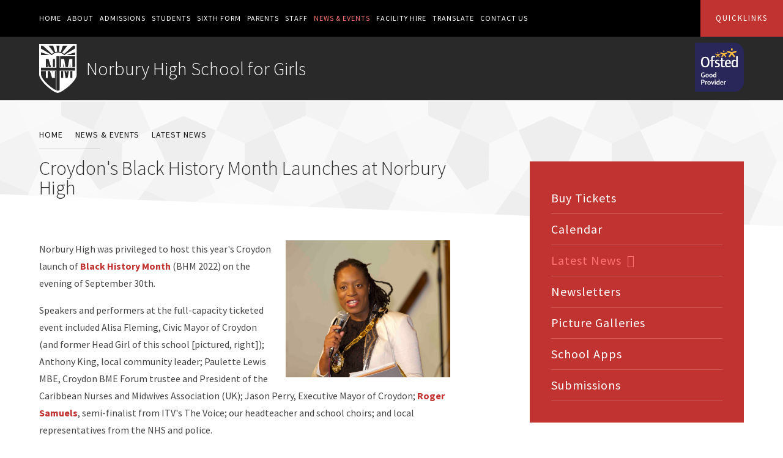

--- FILE ---
content_type: text/html
request_url: https://www.nhsg.org.uk/latestnews/croydons-black-history-month-launches-at-norbury-high
body_size: 55171
content:

<!DOCTYPE html>
<!--[if IE 7]><html class="no-ios no-js lte-ie9 lte-ie8 lte-ie7" lang="en" xml:lang="en"><![endif]-->
<!--[if IE 8]><html class="no-ios no-js lte-ie9 lte-ie8"  lang="en" xml:lang="en"><![endif]-->
<!--[if IE 9]><html class="no-ios no-js lte-ie9"  lang="en" xml:lang="en"><![endif]-->
<!--[if !IE]><!--> <html class="no-ios no-js"  lang="en" xml:lang="en"><!--<![endif]-->
	<head>
		<meta http-equiv="X-UA-Compatible" content="IE=edge" />
		<meta http-equiv="content-type" content="text/html; charset=utf-8"/>
		
		<link rel="canonical" href="https://www.nhsg.org.uk/latestnews/croydons-black-history-month-launches-at-norbury-high">
		<link rel="stylesheet" media="screen" href="https://cdn.juniperwebsites.co.uk/_includes/font-awesome/4.7.0/css/font-awesome.min.css?cache=v4.6.55.1">
<!--[if IE 7]><link rel="stylesheet" media="screen" href="https://cdn.juniperwebsites.co.uk/_includes/font-awesome/4.2.0/css/font-awesome-ie7.min.css?cache=v4.6.55.1">
<![endif]-->
		<title>Norbury High School for Girls - Croydon's Black History Month Launches at Norbury High</title>
		
<!--[if IE]>
<script>
console = {log:function(){return;}};
</script>
<![endif]-->

<script>
	var boolItemEditDisabled;
	var boolLanguageMode, boolLanguageEditOriginal;
	var boolViewingConnect;
	var boolConnectDashboard;
	var displayRegions = [];
	var intNewFileCount = 0;
	strItemType = "news story";
	strSubItemType = "News Story";

	var featureSupport = {
		tagging: false,
		eventTagging: false
	};
	var boolLoggedIn = false;
boolAdminMode = false;
	var boolSuperUser = false;
strCookieBarStyle = 'bar';
	intParentPageID = "21";
	intCurrentItemID = 124;
	intCurrentCatID = 3;
boolIsHomePage = false;
	boolItemEditDisabled = true;
	boolLanguageEditOriginal=true;
	strCurrentLanguage='en-gb';	strFileAttachmentsUploadLocation = 'bottom';	boolViewingConnect = false;	boolConnectDashboard = false;	var objEditorComponentList = {};

</script>

<script src="https://cdn.juniperwebsites.co.uk/admin/_includes/js/mutation_events.min.js?cache=v4.6.55.1"></script>
<script src="https://cdn.juniperwebsites.co.uk/admin/_includes/js/jquery/jquery.js?cache=v4.6.55.1"></script>
<script src="https://cdn.juniperwebsites.co.uk/admin/_includes/js/jquery/jquery.prefilter.js?cache=v4.6.55.1"></script>
<script src="https://cdn.juniperwebsites.co.uk/admin/_includes/js/jquery/jquery.query.js?cache=v4.6.55.1"></script>
<script src="https://cdn.juniperwebsites.co.uk/admin/_includes/js/jquery/js.cookie.js?cache=v4.6.55.1"></script>
<script src="/_includes/editor/template-javascript.asp?cache=251215"></script>
<script src="/admin/_includes/js/functions/minified/functions.login.new.asp?cache=251215"></script>

  <script>

  </script>
<link href="https://www.nhsg.org.uk/feeds/news.asp?nid=3&amp;pid=124&lang=en" rel="alternate" type="application/rss+xml" title="Norbury High School for Girls - News Feed"><link href="https://www.nhsg.org.uk/feeds/comments.asp?title=Croydon's Black History Month Launches at Norbury High&amp;storyid=124&amp;nid=3&amp;item=news&amp;pid=21&lang=en" rel="alternate" type="application/rss+xml" title="Norbury High School for Girls - Croydon's Black History Month Launches at Norbury High - Blog Post Comments"><link rel="stylesheet" media="screen" href="/_site/css/main.css?cache=251215">


	<meta name="mobile-web-app-capable" content="yes">
	<meta name="apple-mobile-web-app-capable" content="yes">
	<meta name="viewport" content="width=device-width, initial-scale=1, minimum-scale=1, maximum-scale=1">

	<link rel="author" href="/humans.txt">
	<link rel="icon" href="/_site/images/favicons/favicon.ico">
	<link rel="apple-touch-icon" href="/_site/images/favicons/favicon.png">
	<link href="https://fonts.googleapis.com/css?family=Source+Sans+Pro:300,300i,400,400i,700,700i" rel="stylesheet"> 

	<link rel="stylesheet" href="/_site/css/print.css" type="text/css" media="print">

	<script type="text/javascript">
	var iOS = ( navigator.userAgent.match(/(iPad|iPhone|iPod)/g) ? true : false );
	if (iOS) { $('html').removeClass('no-ios').addClass('ios'); }
	</script>

	<!--[if lt IE 9]>
	<link rel="stylesheet" href="/_site/css/ie.css" type="text/css">
	<![endif]-->
<link rel="stylesheet" media="screen" href="https://cdn.juniperwebsites.co.uk/_includes/css/content-blocks.css?cache=v4.6.55.1">
<link rel="stylesheet" media="screen" href="/_includes/css/cookie-colour.asp?cache=251215">
<link rel="stylesheet" media="screen" href="https://cdn.juniperwebsites.co.uk/_includes/css/cookies.css?cache=v4.6.55.1">
<link rel="stylesheet" media="screen" href="https://cdn.juniperwebsites.co.uk/_includes/css/cookies.advanced.css?cache=v4.6.55.1">
<link rel="stylesheet" media="screen" href="/_site/css/news.css?cache=251215">
<link rel="stylesheet" media="screen" href="https://cdn.juniperwebsites.co.uk/_includes/css/overlord.css?cache=v4.6.55.1">
<link rel="stylesheet" media="screen" href="https://cdn.juniperwebsites.co.uk/_includes/css/templates.css?cache=v4.6.55.1">
<link rel="stylesheet" media="screen" href="/_site/css/attachments.css?cache=251215">
<link rel="stylesheet" media="screen" href="/_site/css/templates.css?cache=251215">
<style>#print_me { display: none;}</style><script src="https://cdn.juniperwebsites.co.uk/admin/_includes/js/modernizr.js?cache=v4.6.55.1"></script>

        <meta property="og:site_name" content="Norbury High School for Girls" />
        <meta property="og:title" content="Croydon's Black History Month Launches at Norbury High" />
        <meta property="og:image" content="https://www.nhsg.org.uk/_site/data/images/news/124/Launch%20BHM%2022%201%29.jpg" />
        <meta property="og:type" content="website" />
        <meta property="twitter:card" content="summary" />
</head>


    <body>


<div id="print_me"></div>
<div class="mason mason--inner mason--no-demo">

	<a name="header" class="header__anchor"></a>

	<!--[if lt IE 9]>
	<div class="browserwarning">You are viewing a basic version of this site. Please upgrade your browser for the full experience.</div>
	<![endif]-->

	<button class="menu__btn" data-toggle=".mason--menu">			
		<span class="menu__btn__text menu__btn__text--open">Menu</span>
		<span class="menu__btn__text menu__btn__text--close">Close</span>
	</button>
	<nav class="menu">
		<ul class="menu__list"><li class="menu__item menu__item--page_1"><a class="menu__item__link" id="page_1" href="/"><span>Home</span></a><button class="menu__item__button" data-tab=".menu__item--page_1--expand"><i class="menu__item__button__icon fa fa-angle-down"></i></button></li><li class="menu__item menu__item--page_24 menu__item--subitems"><a class="menu__item__link" id="page_24" href="/aboutus"><span>About</span></a><button class="menu__item__button" data-tab=".menu__item--page_24--expand"><i class="menu__item__button__icon fa fa-angle-down"></i></button><ul class="menu__item__sub"><li class="menu__item menu__item--page_25"><a class="menu__item__link" id="page_25" href="/dataandinformation"><span>Data and Information</span></a><button class="menu__item__button" data-tab=".menu__item--page_25--expand"><i class="menu__item__button__icon fa fa-angle-down"></i></button></li><li class="menu__item menu__item--page_138"><a class="menu__item__link" id="page_138" href="/about/equality-statement"><span>Equality Statement</span></a><button class="menu__item__button" data-tab=".menu__item--page_138--expand"><i class="menu__item__button__icon fa fa-angle-down"></i></button></li><li class="menu__item menu__item--page_77"><a class="menu__item__link" id="page_77" href="/partnerships"><span>Partnerships</span></a><button class="menu__item__button" data-tab=".menu__item--page_77--expand"><i class="menu__item__button__icon fa fa-angle-down"></i></button></li><li class="menu__item menu__item--url_6"><a class="menu__item__link" id="url_6" href="/page/?title=Policies&amp;pid=29"><span>Policies</span></a><button class="menu__item__button" data-tab=".menu__item--url_6--expand"><i class="menu__item__button__icon fa fa-angle-down"></i></button></li><li class="menu__item menu__item--url_79"><a class="menu__item__link" id="url_79" href="https://www.nhsg.org.uk/_site/data/files/about%20us/21E652236BA69B04FD81967B7A3A98B6.pdf"><span>Prospectus</span></a><button class="menu__item__button" data-tab=".menu__item--url_79--expand"><i class="menu__item__button__icon fa fa-angle-down"></i></button></li><li class="menu__item menu__item--url_4"><a class="menu__item__link" id="url_4" href="https://www.nmbec.org.uk/termdates"><span>Term Dates</span></a><button class="menu__item__button" data-tab=".menu__item--url_4--expand"><i class="menu__item__button__icon fa fa-angle-down"></i></button></li></ul></li><li class="menu__item menu__item--page_62"><a class="menu__item__link" id="page_62" href="/admissions"><span>Admissions</span></a><button class="menu__item__button" data-tab=".menu__item--page_62--expand"><i class="menu__item__button__icon fa fa-angle-down"></i></button></li><li class="menu__item menu__item--page_37 menu__item--subitems"><a class="menu__item__link" id="page_37" href="/students"><span>Students</span></a><button class="menu__item__button" data-tab=".menu__item--page_37--expand"><i class="menu__item__button__icon fa fa-angle-down"></i></button><ul class="menu__item__sub"><li class="menu__item menu__item--page_75"><a class="menu__item__link" id="page_75" href="/community/alumni-network"><span>Alumni Network</span></a><button class="menu__item__button" data-tab=".menu__item--page_75--expand"><i class="menu__item__button__icon fa fa-angle-down"></i></button></li><li class="menu__item menu__item--page_145"><a class="menu__item__link" id="page_145" href="/students/behaviour-expectations"><span>Behaviour Expectations</span></a><button class="menu__item__button" data-tab=".menu__item--page_145--expand"><i class="menu__item__button__icon fa fa-angle-down"></i></button></li><li class="menu__item menu__item--page_55"><a class="menu__item__link" id="page_55" href="/careers"><span>Careers</span></a><button class="menu__item__button" data-tab=".menu__item--page_55--expand"><i class="menu__item__button__icon fa fa-angle-down"></i></button></li><li class="menu__item menu__item--url_16"><a class="menu__item__link" id="url_16" href="https://www.nmbec.org.uk/cateringservices"><span>Catering Services</span></a><button class="menu__item__button" data-tab=".menu__item--url_16--expand"><i class="menu__item__button__icon fa fa-angle-down"></i></button></li><li class="menu__item menu__item--page_39"><a class="menu__item__link" id="page_39" href="/clubs"><span>Clubs</span></a><button class="menu__item__button" data-tab=".menu__item--page_39--expand"><i class="menu__item__button__icon fa fa-angle-down"></i></button></li><li class="menu__item menu__item--url_15"><a class="menu__item__link" id="url_15" href="/page/?title=Curriculum&amp;pid=64"><span>Curriculum</span></a><button class="menu__item__button" data-tab=".menu__item--url_15--expand"><i class="menu__item__button__icon fa fa-angle-down"></i></button></li><li class="menu__item menu__item--url_18"><a class="menu__item__link" id="url_18" href="/page/?title=e%2DSafety&amp;pid=71"><span>e-Safety</span></a><button class="menu__item__button" data-tab=".menu__item--url_18--expand"><i class="menu__item__button__icon fa fa-angle-down"></i></button></li><li class="menu__item menu__item--page_52"><a class="menu__item__link" id="page_52" href="/examinations"><span>Examinations</span></a><button class="menu__item__button" data-tab=".menu__item--page_52--expand"><i class="menu__item__button__icon fa fa-angle-down"></i></button></li><li class="menu__item menu__item--page_118"><a class="menu__item__link" id="page_118" href="/students/health-and-well-being"><span>Health and Well-being</span></a><button class="menu__item__button" data-tab=".menu__item--page_118--expand"><i class="menu__item__button__icon fa fa-angle-down"></i></button></li><li class="menu__item menu__item--page_47"><a class="menu__item__link" id="page_47" href="/homework"><span>Homework and revision</span></a><button class="menu__item__button" data-tab=".menu__item--page_47--expand"><i class="menu__item__button__icon fa fa-angle-down"></i></button></li><li class="menu__item menu__item--page_53"><a class="menu__item__link" id="page_53" href="/library"><span>Library</span></a><button class="menu__item__button" data-tab=".menu__item--page_53--expand"><i class="menu__item__button__icon fa fa-angle-down"></i></button></li><li class="menu__item menu__item--page_106"><a class="menu__item__link" id="page_106" href="/transition"><span>New Year 7 Students</span></a><button class="menu__item__button" data-tab=".menu__item--page_106--expand"><i class="menu__item__button__icon fa fa-angle-down"></i></button></li><li class="menu__item menu__item--page_121"><a class="menu__item__link" id="page_121" href="/students/options"><span>Options</span></a><button class="menu__item__button" data-tab=".menu__item--page_121--expand"><i class="menu__item__button__icon fa fa-angle-down"></i></button></li><li class="menu__item menu__item--page_114"><a class="menu__item__link" id="page_114" href="/remote-learning"><span>Remote Learning</span></a><button class="menu__item__button" data-tab=".menu__item--page_114--expand"><i class="menu__item__button__icon fa fa-angle-down"></i></button></li><li class="menu__item menu__item--page_38"><a class="menu__item__link" id="page_38" href="/schoolhours"><span>School Hours</span></a><button class="menu__item__button" data-tab=".menu__item--page_38--expand"><i class="menu__item__button__icon fa fa-angle-down"></i></button></li><li class="menu__item menu__item--page_76"><a class="menu__item__link" id="page_76" href="/studentvoice"><span>Student Voice</span></a><button class="menu__item__button" data-tab=".menu__item--page_76--expand"><i class="menu__item__button__icon fa fa-angle-down"></i></button></li><li class="menu__item menu__item--url_42"><a class="menu__item__link" id="url_42" href="https://www.nmbec.org.uk/termdates"><span>Term Dates</span></a><button class="menu__item__button" data-tab=".menu__item--url_42--expand"><i class="menu__item__button__icon fa fa-angle-down"></i></button></li><li class="menu__item menu__item--url_54"><a class="menu__item__link" id="url_54" href="/_site/data/files/students/C277812BFB30091E0DBBF50AF87F58B9.pdf?pid=37"><span>Uniform</span></a><button class="menu__item__button" data-tab=".menu__item--url_54--expand"><i class="menu__item__button__icon fa fa-angle-down"></i></button></li></ul></li><li class="menu__item menu__item--page_41 menu__item--subitems"><a class="menu__item__link" id="page_41" href="/sixthform"><span>Sixth Form</span></a><button class="menu__item__button" data-tab=".menu__item--page_41--expand"><i class="menu__item__button__icon fa fa-angle-down"></i></button><ul class="menu__item__sub"><li class="menu__item menu__item--page_153"><a class="menu__item__link" id="page_153" href="/sixthform/achievements-and-outcomes"><span>Achievements and Outcomes</span></a><button class="menu__item__button" data-tab=".menu__item--page_153--expand"><i class="menu__item__button__icon fa fa-angle-down"></i></button></li><li class="menu__item menu__item--page_151"><a class="menu__item__link" id="page_151" href="/sixthform/admissions-sixth-form"><span>Admissions: Sixth Form</span></a><button class="menu__item__button" data-tab=".menu__item--page_151--expand"><i class="menu__item__button__icon fa fa-angle-down"></i></button></li><li class="menu__item menu__item--page_161"><a class="menu__item__link" id="page_161" href="/sixthform/all-you-need-to-know-handbook"><span>All You Need to Know (Handbook)</span></a><button class="menu__item__button" data-tab=".menu__item--page_161--expand"><i class="menu__item__button__icon fa fa-angle-down"></i></button></li><li class="menu__item menu__item--page_150"><a class="menu__item__link" id="page_150" href="/sixthform/amenities"><span>Amenities</span></a><button class="menu__item__button" data-tab=".menu__item--page_150--expand"><i class="menu__item__button__icon fa fa-angle-down"></i></button></li><li class="menu__item menu__item--page_156"><a class="menu__item__link" id="page_156" href="/sixthform/aspiring-leaders"><span>Aspiring Leaders</span></a><button class="menu__item__button" data-tab=".menu__item--page_156--expand"><i class="menu__item__button__icon fa fa-angle-down"></i></button></li><li class="menu__item menu__item--page_155"><a class="menu__item__link" id="page_155" href="/sixthform/beyond-the-classroom"><span>Beyond the Classroom</span></a><button class="menu__item__button" data-tab=".menu__item--page_155--expand"><i class="menu__item__button__icon fa fa-angle-down"></i></button></li><li class="menu__item menu__item--page_42"><a class="menu__item__link" id="page_42" href="/sixthform/curriculum"><span>Curriculum</span></a><button class="menu__item__button" data-tab=".menu__item--page_42--expand"><i class="menu__item__button__icon fa fa-angle-down"></i></button></li><li class="menu__item menu__item--page_171"><a class="menu__item__link" id="page_171" href="/sixthform/your-future/find-out-more-exploring-your-sixth-form-options"><span>Find Out More: Exploring Your Sixth Form Options</span></a><button class="menu__item__button" data-tab=".menu__item--page_171--expand"><i class="menu__item__button__icon fa fa-angle-down"></i></button></li><li class="menu__item menu__item--page_162"><a class="menu__item__link" id="page_162" href="/sixthform/head-start-activities"><span>Head Start Activities</span></a><button class="menu__item__button" data-tab=".menu__item--page_162--expand"><i class="menu__item__button__icon fa fa-angle-down"></i></button></li><li class="menu__item menu__item--page_148"><a class="menu__item__link" id="page_148" href="/sixthform/pastoral-programme"><span>Pastoral Programme</span></a><button class="menu__item__button" data-tab=".menu__item--page_148--expand"><i class="menu__item__button__icon fa fa-angle-down"></i></button></li><li class="menu__item menu__item--url_27"><a class="menu__item__link" id="url_27" href="http://www.nmbec.org.uk/page/?title=Results&amp;pid=27"><span>Sixth Form Results</span></a><button class="menu__item__button" data-tab=".menu__item--url_27--expand"><i class="menu__item__button__icon fa fa-angle-down"></i></button></li><li class="menu__item menu__item--page_174"><a class="menu__item__link" id="page_174" href="/sixthform/support"><span>Support</span></a><button class="menu__item__button" data-tab=".menu__item--page_174--expand"><i class="menu__item__button__icon fa fa-angle-down"></i></button></li><li class="menu__item menu__item--url_81"><a class="menu__item__link" id="url_81" href="https://www.nhsg.org.uk/termdates"><span>Term Dates</span></a><button class="menu__item__button" data-tab=".menu__item--url_81--expand"><i class="menu__item__button__icon fa fa-angle-down"></i></button></li><li class="menu__item menu__item--page_158"><a class="menu__item__link" id="page_158" href="/sixthform/supporting-year-11-students/transition-to-the-sixth-form"><span>Transition to the Sixth Form</span></a><button class="menu__item__button" data-tab=".menu__item--page_158--expand"><i class="menu__item__button__icon fa fa-angle-down"></i></button></li><li class="menu__item menu__item--page_159"><a class="menu__item__link" id="page_159" href="/sixthform/university-applications"><span>University Applications</span></a><button class="menu__item__button" data-tab=".menu__item--page_159--expand"><i class="menu__item__button__icon fa fa-angle-down"></i></button></li><li class="menu__item menu__item--page_45"><a class="menu__item__link" id="page_45" href="/sixthform/your-future"><span>Your Future</span></a><button class="menu__item__button" data-tab=".menu__item--page_45--expand"><i class="menu__item__button__icon fa fa-angle-down"></i></button></li></ul></li><li class="menu__item menu__item--page_60 menu__item--subitems"><a class="menu__item__link" id="page_60" href="/parents"><span>Parents</span></a><button class="menu__item__button" data-tab=".menu__item--page_60--expand"><i class="menu__item__button__icon fa fa-angle-down"></i></button><ul class="menu__item__sub"><li class="menu__item menu__item--url_76"><a class="menu__item__link" id="url_76" href="https://www.nhsg.org.uk/apps-and-arbor-portal"><span>Arbor</span></a><button class="menu__item__button" data-tab=".menu__item--url_76--expand"><i class="menu__item__button__icon fa fa-angle-down"></i></button></li><li class="menu__item menu__item--url_50"><a class="menu__item__link" id="url_50" href="https://www.nmbec.org.uk/careers"><span>Careers</span></a><button class="menu__item__button" data-tab=".menu__item--url_50--expand"><i class="menu__item__button__icon fa fa-angle-down"></i></button></li><li class="menu__item menu__item--page_70"><a class="menu__item__link" id="page_70" href="/cateringservices"><span>Catering Services</span></a><button class="menu__item__button" data-tab=".menu__item--page_70--expand"><i class="menu__item__button__icon fa fa-angle-down"></i></button></li><li class="menu__item menu__item--url_35"><a class="menu__item__link" id="url_35" href="/clubs"><span>Clubs</span></a><button class="menu__item__button" data-tab=".menu__item--url_35--expand"><i class="menu__item__button__icon fa fa-angle-down"></i></button></li><li class="menu__item menu__item--page_64"><a class="menu__item__link" id="page_64" href="/curriculum"><span>Curriculum</span></a><button class="menu__item__button" data-tab=".menu__item--page_64--expand"><i class="menu__item__button__icon fa fa-angle-down"></i></button></li><li class="menu__item menu__item--page_71"><a class="menu__item__link" id="page_71" href="/esafety"><span>e-Safety</span></a><button class="menu__item__button" data-tab=".menu__item--page_71--expand"><i class="menu__item__button__icon fa fa-angle-down"></i></button></li><li class="menu__item menu__item--url_34"><a class="menu__item__link" id="url_34" href="/page/?title=Examinations&amp;pid=52"><span>Examinations</span></a><button class="menu__item__button" data-tab=".menu__item--url_34--expand"><i class="menu__item__button__icon fa fa-angle-down"></i></button></li><li class="menu__item menu__item--page_67"><a class="menu__item__link" id="page_67" href="/parentinfo"><span>Forms, Information and Links</span></a><button class="menu__item__button" data-tab=".menu__item--page_67--expand"><i class="menu__item__button__icon fa fa-angle-down"></i></button></li><li class="menu__item menu__item--page_68"><a class="menu__item__link" id="page_68" href="/parentsletters"><span>Letters</span></a><button class="menu__item__button" data-tab=".menu__item--page_68--expand"><i class="menu__item__button__icon fa fa-angle-down"></i></button></li><li class="menu__item menu__item--page_115"><a class="menu__item__link" id="page_115" href="/parents-evenings"><span>Parents' Evenings</span></a><button class="menu__item__button" data-tab=".menu__item--page_115--expand"><i class="menu__item__button__icon fa fa-angle-down"></i></button></li><li class="menu__item menu__item--page_63"><a class="menu__item__link" id="page_63" href="/pastoralstructure"><span>Pastoral Structure</span></a><button class="menu__item__button" data-tab=".menu__item--page_63--expand"><i class="menu__item__button__icon fa fa-angle-down"></i></button></li><li class="menu__item menu__item--url_46"><a class="menu__item__link" id="url_46" href="https://www.nmbec.org.uk/raisingaspirations"><span>Raising Aspirations</span></a><button class="menu__item__button" data-tab=".menu__item--url_46--expand"><i class="menu__item__button__icon fa fa-angle-down"></i></button></li><li class="menu__item menu__item--url_60"><a class="menu__item__link" id="url_60" href="https://www.nmbec.org.uk/remote-learning"><span>Remote Learning</span></a><button class="menu__item__button" data-tab=".menu__item--url_60--expand"><i class="menu__item__button__icon fa fa-angle-down"></i></button></li><li class="menu__item menu__item--url_68"><a class="menu__item__link" id="url_68" href="https://www.nhsg.org.uk/schoolhours"><span>School Hours</span></a><button class="menu__item__button" data-tab=".menu__item--url_68--expand"><i class="menu__item__button__icon fa fa-angle-down"></i></button></li><li class="menu__item menu__item--url_72"><a class="menu__item__link" id="url_72" href="https://www.nhsg.org.uk/dataandinformation/sen-documentation"><span>SEND</span></a><button class="menu__item__button" data-tab=".menu__item--url_72--expand"><i class="menu__item__button__icon fa fa-angle-down"></i></button></li><li class="menu__item menu__item--page_78"><a class="menu__item__link" id="page_78" href="/termdates"><span>Term Dates</span></a><button class="menu__item__button" data-tab=".menu__item--page_78--expand"><i class="menu__item__button__icon fa fa-angle-down"></i></button></li><li class="menu__item menu__item--url_78"><a class="menu__item__link" id="url_78" href="https://www.nhsg.org.uk/apps-and-arbor-portal"><span>Trips</span></a><button class="menu__item__button" data-tab=".menu__item--url_78--expand"><i class="menu__item__button__icon fa fa-angle-down"></i></button></li><li class="menu__item menu__item--url_74"><a class="menu__item__link" id="url_74" href="/_site/data/files/about%20us/C277812BFB30091E0DBBF50AF87F58B9.pdf?pid=60"><span>Uniform</span></a><button class="menu__item__button" data-tab=".menu__item--url_74--expand"><i class="menu__item__button__icon fa fa-angle-down"></i></button></li><li class="menu__item menu__item--page_166"><a class="menu__item__link" id="page_166" href="/parents/report-an-absence"><span>Report an Absence</span></a><button class="menu__item__button" data-tab=".menu__item--page_166--expand"><i class="menu__item__button__icon fa fa-angle-down"></i></button></li></ul></li><li class="menu__item menu__item--page_56 menu__item--subitems"><a class="menu__item__link" id="page_56" href="/staff"><span>Staff</span></a><button class="menu__item__button" data-tab=".menu__item--page_56--expand"><i class="menu__item__button__icon fa fa-angle-down"></i></button><ul class="menu__item__sub"><li class="menu__item menu__item--page_87"><a class="menu__item__link" id="page_87" href="/cyclescheme"><span>Cycle Scheme</span></a><button class="menu__item__button" data-tab=".menu__item--page_87--expand"><i class="menu__item__button__icon fa fa-angle-down"></i></button></li><li class="menu__item menu__item--url_33"><a class="menu__item__link" id="url_33" href="/page/?title=Policies&amp;pid=29"><span>Email Policy</span></a><button class="menu__item__button" data-tab=".menu__item--url_33--expand"><i class="menu__item__button__icon fa fa-angle-down"></i></button></li><li class="menu__item menu__item--page_128"><a class="menu__item__link" id="page_128" href="/staff/forms"><span>Forms</span></a><button class="menu__item__button" data-tab=".menu__item--page_128--expand"><i class="menu__item__button__icon fa fa-angle-down"></i></button></li><li class="menu__item menu__item--page_93"><a class="menu__item__link" id="page_93" href="/healthcare"><span>Health Care Plan</span></a><button class="menu__item__button" data-tab=".menu__item--page_93--expand"><i class="menu__item__button__icon fa fa-angle-down"></i></button></li><li class="menu__item menu__item--page_58"><a class="menu__item__link" id="page_58" href="/professionaldevelopment"><span>Professional Development</span></a><button class="menu__item__button" data-tab=".menu__item--page_58--expand"><i class="menu__item__button__icon fa fa-angle-down"></i></button></li><li class="menu__item menu__item--page_57"><a class="menu__item__link" id="page_57" href="/schooljobs"><span>Work For Us</span></a><button class="menu__item__button" data-tab=".menu__item--page_57--expand"><i class="menu__item__button__icon fa fa-angle-down"></i></button></li></ul></li><li class="menu__item menu__item--page_21 menu__item--subitems menu__item--selected"><a class="menu__item__link" id="page_21" href="/newsandevents"><span>News &amp; Events</span></a><button class="menu__item__button" data-tab=".menu__item--page_21--expand"><i class="menu__item__button__icon fa fa-angle-down"></i></button><ul class="menu__item__sub"><li class="menu__item menu__item--page_79"><a class="menu__item__link" id="page_79" href="/tickets"><span>Buy Tickets</span></a><button class="menu__item__button" data-tab=".menu__item--page_79--expand"><i class="menu__item__button__icon fa fa-angle-down"></i></button></li><li class="menu__item menu__item--url_40"><a class="menu__item__link" id="url_40" href="/schoolcalendar"><span>Calendar</span></a><button class="menu__item__button" data-tab=".menu__item--url_40--expand"><i class="menu__item__button__icon fa fa-angle-down"></i></button></li><li class="menu__item menu__item--news_category_3 menu__item--selected"><a class="menu__item__link" id="news_category_3" href="/latestnews"><span>Latest News</span></a><button class="menu__item__button" data-tab=".menu__item--news_category_3--expand"><i class="menu__item__button__icon fa fa-angle-down"></i></button></li><li class="menu__item menu__item--page_22"><a class="menu__item__link" id="page_22" href="/newsletter"><span>Newsletters</span></a><button class="menu__item__button" data-tab=".menu__item--page_22--expand"><i class="menu__item__button__icon fa fa-angle-down"></i></button></li><li class="menu__item menu__item--photo_gallery_1"><a class="menu__item__link" id="photo_gallery_1" href="/galleries"><span>Picture Galleries</span></a><button class="menu__item__button" data-tab=".menu__item--photo_gallery_1--expand"><i class="menu__item__button__icon fa fa-angle-down"></i></button></li><li class="menu__item menu__item--page_23"><a class="menu__item__link" id="page_23" href="/apps-and-arbor-portal"><span>School Apps</span></a><button class="menu__item__button" data-tab=".menu__item--page_23--expand"><i class="menu__item__button__icon fa fa-angle-down"></i></button></li><li class="menu__item menu__item--form_211"><a class="menu__item__link" id="form_211" href="/newsandevents/submissions"><span>Submissions</span></a><button class="menu__item__button" data-tab=".menu__item--form_211--expand"><i class="menu__item__button__icon fa fa-angle-down"></i></button></li></ul></li><li class="menu__item menu__item--page_73 menu__item--subitems"><a class="menu__item__link" id="page_73" href="/hirefacilities"><span>Facility Hire</span></a><button class="menu__item__button" data-tab=".menu__item--page_73--expand"><i class="menu__item__button__icon fa fa-angle-down"></i></button><ul class="menu__item__sub"><li class="menu__item menu__item--form_270"><a class="menu__item__link" id="form_270" href="/hirefacilities/hire-our-facilities"><span>Contact Form</span></a><button class="menu__item__button" data-tab=".menu__item--form_270--expand"><i class="menu__item__button__icon fa fa-angle-down"></i></button></li><li class="menu__item menu__item--photo_gallery_3"><a class="menu__item__link" id="photo_gallery_3" href="/hirefacilities/facility-hire"><span>Gallery</span></a><button class="menu__item__button" data-tab=".menu__item--photo_gallery_3--expand"><i class="menu__item__button__icon fa fa-angle-down"></i></button></li></ul></li><li class="menu__item menu__item--page_136 menu__item--subitems"><a class="menu__item__link" id="page_136" href="/translate"><span>Translate</span></a><button class="menu__item__button" data-tab=".menu__item--page_136--expand"><i class="menu__item__button__icon fa fa-angle-down"></i></button><ul class="menu__item__sub"><li class="menu__item menu__item--page_102"><a class="menu__item__link" id="page_102" href="/non-english/parental-engagement"><span>Helping Your Child to Learn</span></a><button class="menu__item__button" data-tab=".menu__item--page_102--expand"><i class="menu__item__button__icon fa fa-angle-down"></i></button></li></ul></li><li class="menu__item menu__item--page_20"><a class="menu__item__link" id="page_20" href="/contact"><span>Contact Us</span></a><button class="menu__item__button" data-tab=".menu__item--page_20--expand"><i class="menu__item__button__icon fa fa-angle-down"></i></button></li></ul>
		<div class="menu__extra">
			<button class="menu__extra__btn menu__extra__btn--search" data-toggle=".mason--search"><i class="fa fa-search" aria-hidden="true"></i></button>
			<button class="menu__extra__btn menu__extra__btn--translate" data-toggle=".mason--translate">
				
				<i class="fa fa-globe" aria-hidden="true"></i>
				
			</button>
		</div>
		<div class="menu__quicklinks">
			<button class="menu__quicklinks__btn" data-toggle=".mason--quicklinks">Quicklinks<i class="fa fa-caret-down" aria-hidden="true"></i></button>
			<ul class="menu__quicklinks__list"><li class="menu__quicklinks__item"><a href="/_site/data/files/about%20us/21E652236BA69B04FD81967B7A3A98B6.pdf" target="_blank">Prospectus</a></li><li class="menu__quicklinks__item"><a href="https://www.nhsg.org.uk/attachments/download.asp?file=1136&type=pdf" target="_blank">Sixth form prospectus</a></li><li class="menu__quicklinks__item"><a href="https://bsky.app/profile/norburyhigh.bsky.social" target="_blank">Blue Sky</a></li><li class="menu__quicklinks__item"><a href="https://www.instagram.com/norburyhigh/" target="_blank">Instagram</a></li><li class="menu__quicklinks__item"><a href="https://x.com/NorburyHigh" target="_blank">X (formerly Twitter) </a></li><li class="menu__quicklinks__item"><a href="https://www.youtube.com/channel/UCI_qEvpibXNWzb6xOqvmtxA" target="_blank">YouTube</a></li></ul>
		</div>
		<form class="menu__search" method="post" action="/search/default.asp?pid=0">
			<input type="text" name="searchValue" title="Search" placeholder="Search" />
			<button type="submit" name="Search" title="Search" aria-label="Search"><i class="fa fa-search" aria-hidden="true"></i></button>
		</form>
		<div class="menu__translate" id="google_translate_element"></div>
	</nav>
	
	<header class="header">
		<a href="/" class="header__title">
			<img src="/_site/images/design/logo.svg" alt="" />
			<h1>Norbury High School for Girls</span></h1>
		</a>
		<div class="ofsted__logo">
			<img src="/_site/images/design/ofsted-good.svg" />
		</div>
	</header>
	
	<main class="main">
		<svg class="main__bg" xmlns="http://www.w3.org/2000/svg" xmlns:xlink="http://www.w3.org/1999/xlink" viewBox="0 0 1940 233" preserveAspectRatio="xMidYMid slice">
			<defs>
				<pattern id="pat1" patternUnits="userSpaceOnUse" width="600px" height="600px">
					<image xlink:href="/_site/images/design/patternWhite.png" x="0" y="0" width="600px" height="600px" />
				</pattern>
			</defs>
		 	<path fill="url(#pat1)" d="M0 153.439L1940 233V0L0 2.273v151.166z"/>
		</svg>
		<div class="main__inner">
			<div class="content content--news_story"><ul class="content__path"><li class="content__path__item content__path__item--page_1"><a class="content__path__item__link" href="/">Home</a><span class="content__path__item__sep fa fa-caret-right" aria-hidden="true"></span></li><li class="content__path__item content__path__item--page_21 content__path__item--selected"><a class="content__path__item__link" href="/newsandevents">News &amp; Events</a><span class="content__path__item__sep fa fa-caret-right" aria-hidden="true"></span></li><li class="content__path__item content__path__item--news_category_3 content__path__item--selected"><a class="content__path__item__link" href="/latestnews">Latest News</a><span class="content__path__item__sep fa fa-caret-right" aria-hidden="true"></span></li></ul><h1 class="content__title" id="itemTitle">Croydon's Black History Month Launches at Norbury High</h1>
			<div class="content__region"><div class="content__news__img"><img style="width: 100%; height: auto;" src="/_site/data/images/news/124/main-Launch BHM 22 1).jpg" alt=""/></div><div class="content__news__intro"><p>Event marks the beginning of a month-long programme of events</p>
</div><div class="content__news__main"><p><img alt="" src="/_site/data/files/images/news%20and%20events/autumn-2022/E5A685357213F13EDEA49C786F70448F.jpg" style="float:right; margin:0 0 1em 1em" title="" width="40%" />Norbury High was privileged to host this year&#39;s&nbsp;Croydon launch of <a href="https://www.blackhistorymonth.org.uk/" target="_blank">Black History Month</a>&nbsp;(BHM 2022) on the evening of September 30th.</p>

<p>Speakers and performers at the full-capacity ticketed event included Alisa Fleming, Civic Mayor of Croydon (and former Head Girl of this school [pictured, right]); Anthony King, local community leader; Paulette Lewis MBE, Croydon BME Forum trustee and President of the Caribbean Nurses and Midwives Association (UK); Jason Perry, Executive Mayor of Croydon; <a href="https://www.youtube.com/watch?v=stKH1UiNYyw" target="_blank">Roger Samuels</a>, semi-finalist from ITV&#39;s The Voice; our headteacher and school choirs; and local representatives from the NHS and police.</p>

<p>The evening kick-started a <a href="https://cbmeforum.org/bhm2022/" target="_blank">month-long programme of events</a> organised by <a href="https://cbmeforum.org/" target="_blank">Croydon BME Forum</a> in partnership with <a href="https://www.croydon.gov.uk/" target="_blank">Croydon Council</a>,&nbsp;<a href="https://www.croydonhealthservices.nhs.uk/" target="_blank">Croydon Health Services NHS Trust</a>&nbsp;and other parties including Norbury High to celebrate the borough&rsquo;s African and Caribbean populations. The full programme is available to view at&nbsp;the bottom of this page.</p>

<div class="video" data-align="" data-height="360" data-oembed-url="https://youtu.be/h0Pa58h5EsY" data-width="640" style="width:640px">
<div style="padding-bottom:56.25%; width:100%"><div class="no__cookies" data-replacement='<iframe allow="accelerometer; autoplay; clipboard-write; encrypted-media; gyroscope; picture-in-picture" allowfullscreen="" frameborder="0" height="113" src="https://www.youtube.com/embed/h0Pa58h5EsY?feature=oembed" style="width: 100%; height: 100%; position: absolute; inset: 0px;" title="Black History Month 2022 - Croydon Launch" width="200"></iframe>'  style="width: 200px; height: 113px;"> <p>You have not allowed cookies and this content may contain cookies.</p> <p>If you would like to view this content please <button class="no__cookies_button cookie_information__button" data-type="allow">Allow Cookies</button> <button class="no__cookies_button cookie_information__button" data-type="settings">Cookie Settings</button> </p></div></div>
</div>

<blockquote>
<h4><strong>&ldquo;The theme for Black History Month this year is &#39;Time for Change: Action Not Words&#39;. I&rsquo;m pleased to be working with Croydon Council, Croydon NHS Trust and the rest of our partners to celebrate black culture in Croydon and the massive contribution to our wonderful multicultural society. The theme this year is a powerful one because we&rsquo;ve seen in recent years that all over the world that change is needed&nbsp;and, in Croydon, it starts right here with us&rdquo; -&nbsp;Andrew Brown, CEO, Croydon BME Forum</strong></h4>
</blockquote>

<p>Various other venues across the borough are also hosting events for BHM 2022 during October; these include&nbsp;the <a href="https://www.eventbrite.co.uk/e/queen-a-book-launch-and-signing-tickets-426125692417?aff=ebdssbdestsearch&amp;keep_tld=1" target="_blank">Clocktower Caf&eacute;</a>,&nbsp;<a href="https://www.fairfield.co.uk/whats-on/category/black-history-month" target="_blank">Fairfield Halls</a>&nbsp;and the <a href="https://museumofcroydon.com/black-history-in-croydon-learningpack" target="_blank">Museum of Croydon</a>. Croydon Libraries&nbsp;have a wide selection of <a href="https://croydon.borrowbox.com/product-group/41128/celebrate-diversity" target="_blank">audiobooks, books and e-books which celebrate diversity</a> and are free to borrow.</p>

<p>Norbury High&#39;s&nbsp;<a href="https://twitter.com/NorburyHigh/status/1578319116833734656?s=20&amp;t=4XLT98wkUUK3IdmFhPk3-g" target="_blank">Black Xperience evening</a> will be held on Wednesday 19th October.</p>

<p><a href="https://cbmeforum.org/bhm2022/" target="_blank">View the full programme of Croydon BHM 2022 events</a>.</p>

<p><a href="http://www.blackhistorymonth.org.uk/" target="_blank">Find out more about Black History Month 2022</a>.</p>

<h5>Video and image&nbsp;reproduced with kind permission of Croydon BME Forum.</h5>
</div></div><div class="content__attachments">
<ol class="content__attachments__list content__attachments__list--2 fileAttachmentList">
<li class="content__attachments__list__item"><a class="content__attachments__list__item__link" id="content__attachments__list__item--831" href="https://www.nhsg.org.uk/attachments/download.asp?file=831&amp;type=pdf" target="_blank" rel="831"><span class="content__attachments__list__item__title">BHM 2022 - Croydon Events</span><span class="content__attachments__list__item__btn" aria-label="Download" title="Download"><i class="fa fa-download" aria-hidden="true"></i></span></a></li></ol></div><div class="content__share"><ul class="content__share__list"><li class="content__share__list__icon content__share__list__icon--email hex--email"><a href="mailto:?subject=Croydon%27s%20Black%20History%20Month%20Launches%20at%20Norbury%20High&amp;body=http%3A%2F%2Fwww%2Enhsg%2Eorg%2Euk%2Flatestnews%2Fcroydons%2Dblack%2Dhistory%2Dmonth%2Dlaunches%2Dat%2Dnorbury%2Dhigh" target="_blank"><i class="fa fa-envelope-o"></i></a></li><li class="content__share__list__icon content__share__list__icon--facebook hex--facebook"><a href="https://www.facebook.com/sharer.php?u=http%3A%2F%2Fwww%2Enhsg%2Eorg%2Euk%2Flatestnews%2Fcroydons%2Dblack%2Dhistory%2Dmonth%2Dlaunches%2Dat%2Dnorbury%2Dhigh" target="_blank"><i class="fa fa-facebook-square"></i></a></li><li class="content__share__list__icon content__share__list__icon--x hex--x"><a href="https://x.com/intent/post?url=http%3A%2F%2Fwww%2Enhsg%2Eorg%2Euk%2Flatestnews%2Fcroydons%2Dblack%2Dhistory%2Dmonth%2Dlaunches%2Dat%2Dnorbury%2Dhigh" target="_blank"><svg aria-hidden='true' role='img' xmlns='http://www.w3.org/2000/svg' viewBox='0 0 512 512'><path fill='currentColor' d='M389.2 48h70.6L305.6 224.2 487 464H345L233.7 318.6 106.5 464H35.8L200.7 275.5 26.8 48H172.4L272.9 180.9 389.2 48zM364.4 421.8h39.1L151.1 88h-42L364.4 421.8z'/></svg></a></li><li class="content__share__list__icon content__share__list__icon--linkedin hex--linkedin"><a href="https://www.linkedin.com/shareArticle?mini=true&url=http%3A%2F%2Fwww%2Enhsg%2Eorg%2Euk%2Flatestnews%2Fcroydons%2Dblack%2Dhistory%2Dmonth%2Dlaunches%2Dat%2Dnorbury%2Dhigh&title=Croydon%27s%20Black%20History%20Month%20Launches%20at%20Norbury%20High" target="_blank"><i class="fa fa-linkedin-square"></i></a></li></ul>
<script>
	function loadmore(ele, event) {
		event.preventDefault();
		$.ajax({
			url: $(ele).attr('href'),
			dataType: "JSON",

			success: function(data) {
				$('.content__news__list').append(data.newsStories);
				if (data.moreLink) {
					$(ele).replaceWith(data.moreLink.replace(/&amp;/g, '&'));
				} else {
					$(ele).remove();
				}
			}
		});
	}
</script>
				</div>
				
			</div>
			<nav class="subnav">
				<ul class="subnav__list"><li class="subnav__list__item subnav__list__item--page_79"><a class="subnav__list__item__link" id="page_79" href="/tickets"><span>Buy Tickets</span></a></li><li class="subnav__list__item subnav__list__item--url_40"><a class="subnav__list__item__link" id="url_40" href="/schoolcalendar"><span>Calendar</span></a></li><li class="subnav__list__item subnav__list__item--news_category_3 subnav__list__item--selected"><a class="subnav__list__item__link" id="news_category_3" href="/latestnews"><span>Latest News</span></a></li><li class="subnav__list__item subnav__list__item--page_22"><a class="subnav__list__item__link" id="page_22" href="/newsletter"><span>Newsletters</span></a></li><li class="subnav__list__item subnav__list__item--photo_gallery_1"><a class="subnav__list__item__link" id="photo_gallery_1" href="/galleries"><span>Picture Galleries</span></a></li><li class="subnav__list__item subnav__list__item--page_23"><a class="subnav__list__item__link" id="page_23" href="/apps-and-arbor-portal"><span>School Apps</span></a></li><li class="subnav__list__item subnav__list__item--form_211"><a class="subnav__list__item__link" id="form_211" href="/newsandevents/submissions"><span>Submissions</span></a></li></ul>
			</nav>
		</div>
	</main>
	

	<footer class="footer">
		<div class="footer__left">
			<p>Wandle Learning Trust<br>
			Registered in England and Wales at:<br>
			Chesterton Primary School,<br>
			Dagnall Street,<br>
			London,<br>
			SW11 5DT</p>

			<p>Contact number: 020 4516 1460<br>
			Company registration no: 07655651</p>
		</div>
		<div class="footer__inner">
		
		<p class="footer__text social__media__icons"><a href="https://www.youtube.com/channel/UCI_qEvpibXNWzb6xOqvmtxA" target="_blank"><i class="fa fa-youtube-square" aria-hidden="true"></i></a><a href="https://www.instagram.com/norburyhigh/" target="_blank"><i class="fa fa-instagram" aria-hidden="true"></i></a><a href="https://twitter.com/NorburyHigh" target="_blank"><i class="fa fa-twitter-square" aria-hidden="true"></i></a><a href="https://www.facebook.com/NorburyHigh/" target="_blank"><i class="fa fa-facebook-square" aria-hidden="true"></i></a><a href="https://uk.linkedin.com/company/norbury-high-school-for-girls" target="_blank"><i class="fa fa-linkedin-square" aria-hidden="true"></i></a></p>
		
			<p class="footer__text"><a href="https://www.nhsg.org.uk/accessibility.asp?level=high-vis&amp;item=news_story_124" title="This link will display the current page in high visibility mode, suitable for screen reader software">High Visibility Version</a><span class="footer__seperator">|</span> <a href="https://www.nhsg.org.uk/accessibility-statement/">Accessibility Statement</a><span class="footer__seperator">|</span>  <a href="https://www.nhsg.org.uk/sitemap/">Sitemap</a><span class="footer__seperator">|</span><a href="/privacy-cookies/">Privacy Policy</a><span class="footer__seperator">|</span><a href="#" id="cookie_settings" role="button" title="Cookie Settings" aria-label="Cookie Settings">Cookie Settings</a>
<script>
	$(document).ready(function() {
		$('#cookie_settings').on('click', function(event) { 
			event.preventDefault();
			$('.cookie_information__icon').trigger('click');
		});
	}); 
</script></p>
			<p class="footer__text">Copyright &copy; 2026 Wandle Learning Trust<span class="footer__seperator">|</span>Website Design by <a rel="nofollow" target="_blank" href="https://websites.junipereducation.org/"> e4education</a></p>
		</div>
	</footer>

	

</div>

<script src="/_includes/js/mason.js"></script>
<script src="/_site/js/min/common.min.js"></script>
<script src="/_site/js/min/jquery.cycle2.min.js"></script>
<script src="/_site/js/min/dynamicLoad.min.js"></script>
<script src="/_site/js/min/lazy.min.js"></script>
<script src="https://translate.google.com/translate_a/element.js?cb=googleTranslateElementInit"></script>

<script>
// The functions below can be found in /_site/js/common.js
$(function() {
	
		inner();
	
});
</script>

<script src="https://cdn.juniperwebsites.co.uk/admin/_includes/js/functions/minified/functions.dialog.js?cache=v4.6.55.1"></script>
<div class="cookie_information cookie_information--bar cookie_information--bottom cookie_information--left cookie_information--active"> <div class="cookie_information__icon_container "> <div class="cookie_information__icon " role="button" title="Cookie Settings" aria-label="Toggle Cookie Settings"><i class="fa fa-exclamation" aria-hidden="true"></i></div> <div class="cookie_information__hex "></div> </div> <div class="cookie_information__inner"> <div class="cookie_information__hex cookie_information__hex--large"></div> <div class="cookie_information__info"> <p class="cookie_information_heading">Cookie Policy</p> <article>This site uses cookies to store information on your computer. <a href="/privacy-cookies" title="See cookie policy">Click here for more information</a><div class="cookie_information__buttons"><button class="cookie_information__button " data-type="allow" title="Allow" aria-label="Allow">Allow</button><button class="cookie_information__button  " data-type="deny" title="Deny" aria-label="Deny">Deny</button></div></article> </div> <button class="cookie_information__close" title="Close Cookie Settings" aria-label="Close Cookie Settings"> <i class="fa fa-times" aria-hidden="true"></i> </button> </div></div>

<script>
    var strDialogTitle = 'Cookie Settings',
        strDialogSaveButton = 'Save',
        strDialogRevokeButton = 'Revoke';

    $(document).ready(function(){
        $('.cookie_information__icon, .cookie_information__close').on('click', function() {
            $('.cookie_information').toggleClass('cookie_information--active');
        });

        if ($.cookie.allowed()) {
            $('.cookie_information__icon_container').addClass('cookie_information__icon_container--hidden');
            $('.cookie_information').removeClass('cookie_information--active');
        }

        $(document).on('click', '.cookie_information__button', function() {
            var strType = $(this).data('type');
            if (strType === 'settings') {
                openCookieSettings();
            } else {
                saveCookiePreferences(strType, '');
            }
        });
        if (!$('.cookie_ui').length) {
            $('body').append($('<div>', {
                class: 'cookie_ui'
            }));
        }

        var openCookieSettings = function() {
            $('body').e4eDialog({
                diagTitle: strDialogTitle,
                contentClass: 'clublist--add',
                width: '500px',
                height: '90%',
                source: '/privacy-cookies/cookie-popup.asp',
                bind: false,
                appendTo: '.cookie_ui',
                buttons: [{
                    id: 'primary',
                    label: strDialogSaveButton,
                    fn: function() {
                        var arrAllowedItems = [];
                        var strType = 'allow';
                        arrAllowedItems.push('core');
                        if ($('#cookie--targeting').is(':checked')) arrAllowedItems.push('targeting');
                        if ($('#cookie--functional').is(':checked')) arrAllowedItems.push('functional');
                        if ($('#cookie--performance').is(':checked')) arrAllowedItems.push('performance');
                        if (!arrAllowedItems.length) strType = 'deny';
                        if (!arrAllowedItems.length === 4) arrAllowedItems = 'all';
                        saveCookiePreferences(strType, arrAllowedItems.join(','));
                        this.close();
                    }
                }, {
                    id: 'close',
                    
                    label: strDialogRevokeButton,
                    
                    fn: function() {
                        saveCookiePreferences('deny', '');
                        this.close();
                    }
                }]
            });
        }
        var saveCookiePreferences = function(strType, strCSVAllowedItems) {
            if (!strType) return;
            if (!strCSVAllowedItems) strCSVAllowedItems = 'all';
            $.ajax({
                'url': '/privacy-cookies/json.asp?action=updateUserPreferances',
                data: {
                    preference: strType,
                    allowItems: strCSVAllowedItems === 'all' ? '' : strCSVAllowedItems
                },
                success: function(data) {
                    var arrCSVAllowedItems = strCSVAllowedItems.split(',');
                    if (data) {
                        if ('allow' === strType && (strCSVAllowedItems === 'all' || (strCSVAllowedItems.indexOf('core') > -1 && strCSVAllowedItems.indexOf('targeting') > -1) && strCSVAllowedItems.indexOf('functional') > -1 && strCSVAllowedItems.indexOf('performance') > -1)) {
                            if ($(document).find('.no__cookies').length > 0) {
                                $(document).find('.no__cookies').each(function() {
                                    if ($(this).data('replacement')) {
                                        var replacement = $(this).data('replacement')
                                        $(this).replaceWith(replacement);
                                    } else {
                                        window.location.reload();
                                    }
                                });
                            }
                            $('.cookie_information__icon_container').addClass('cookie_information__icon_container--hidden');
                            $('.cookie_information').removeClass('cookie_information--active');
                            $('.cookie_information__info').find('article').replaceWith(data);
                        } else {
                            $('.cookie_information__info').find('article').replaceWith(data);
                            if(strType === 'dontSave' || strType === 'save') {
                                $('.cookie_information').removeClass('cookie_information--active');
                            } else if(strType === 'deny') {
                                $('.cookie_information').addClass('cookie_information--active');
                            } else {
                                $('.cookie_information').removeClass('cookie_information--active');
                            }
                        }
                    }
                }
            });
        }
    });
</script><script>
var loadedJS = {"https://cdn.juniperwebsites.co.uk/admin/_includes/js/mutation_events.min.js": true,"https://cdn.juniperwebsites.co.uk/admin/_includes/js/jquery/jquery.js": true,"https://cdn.juniperwebsites.co.uk/admin/_includes/js/jquery/jquery.prefilter.js": true,"https://cdn.juniperwebsites.co.uk/admin/_includes/js/jquery/jquery.query.js": true,"https://cdn.juniperwebsites.co.uk/admin/_includes/js/jquery/js.cookie.js": true,"/_includes/editor/template-javascript.asp": true,"/admin/_includes/js/functions/minified/functions.login.new.asp": true,"https://cdn.juniperwebsites.co.uk/admin/_includes/js/modernizr.js": true,"https://cdn.juniperwebsites.co.uk/admin/_includes/js/functions/minified/functions.dialog.js": true};
var loadedCSS = {"https://cdn.juniperwebsites.co.uk/_includes/font-awesome/4.7.0/css/font-awesome.min.css": true,"https://cdn.juniperwebsites.co.uk/_includes/font-awesome/4.2.0/css/font-awesome-ie7.min.css": true,"/_site/css/main.css": true,"https://cdn.juniperwebsites.co.uk/_includes/css/content-blocks.css": true,"/_includes/css/cookie-colour.asp": true,"https://cdn.juniperwebsites.co.uk/_includes/css/cookies.css": true,"https://cdn.juniperwebsites.co.uk/_includes/css/cookies.advanced.css": true,"/_site/css/news.css": true,"https://cdn.juniperwebsites.co.uk/_includes/css/overlord.css": true,"https://cdn.juniperwebsites.co.uk/_includes/css/templates.css": true,"/_site/css/attachments.css": true,"/_site/css/templates.css": true};
</script>


</body>
</html>

--- FILE ---
content_type: text/css
request_url: https://www.nhsg.org.uk/_site/css/main.css?cache=251215
body_size: 37101
content:
/*! normalize.css v1.1.2 | MIT License | git.io/normalize */
article,aside,details,figcaption,figure,footer,header,hgroup,main,nav,section,summary {
    display: block
}

audio,canvas,video {
    display: inline-block;
    *display: inline;
    *zoom:1}

audio:not([controls]) {
    display: none;
    height: 0
}

[hidden] {
    display: none
}

html {
    font-size: 100%;
    -ms-text-size-adjust: 100%;
    -webkit-text-size-adjust: 100%
}

button,html,input,select,textarea {
    font-family: sans-serif
}

body {
    margin: 0
}

a:focus {
    outline: thin dotted
}

a:active,a:hover {
    outline: 0
}

h1 {
    font-size: 2em;
    margin: 0.67em 0
}

h2 {
    font-size: 1.5em;
    margin: 0.83em 0
}

h3 {
    font-size: 1.17em;
    margin: 1em 0
}

h4 {
    font-size: 1em;
    margin: 1.33em 0
}

h5 {
    font-size: 0.83em;
    margin: 1.67em 0
}

h6 {
    font-size: 0.67em;
    margin: 2.33em 0
}

abbr[title] {
    border-bottom: 1px dotted
}

b,strong {
    font-weight: bold
}

blockquote {
    margin: 1em 40px
}

dfn {
    font-style: italic
}

hr {
    -moz-box-sizing: content-box;
    -webkit-box-sizing: content-box;
    box-sizing: content-box;
    height: 0
}

mark {
    background: #ff0;
    color: #000
}

p,pre {
    margin: 1em 0
}

code,kbd,pre,samp {
    font-family: monospace, serif;
    _font-family: 'courier new', monospace;
    font-size: 1em
}

pre {
    white-space: pre;
    white-space: pre-wrap;
    word-wrap: break-word
}

q {
    quotes: none
}

q:after,q:before {
    content: '';
    content: none
}

small {
    font-size: 80%
}

sub,sup {
    font-size: 75%;
    line-height: 0;
    position: relative;
    vertical-align: baseline
}

sup {
    top: -0.5em
}

sub {
    bottom: -0.25em
}

dl,menu,ol,ul {
    margin: 1em 0
}

dd {
    margin: 0 0 0 40px
}

menu,ol,ul {
    padding: 0 0 0 40px
}

nav ol,nav ul {
    list-style: none;
    list-style-image: none
}

img {
    border: 0;
    -ms-interpolation-mode: bicubic
}

svg:not(:root) {
    overflow: hidden
}

figure {
    margin: 0
}

form {
    margin: 0
}

fieldset {
    border: 1px solid #c0c0c0;
    margin: 0;
    padding: 0.35em 0.625em 0.75em
}

legend {
    border: 0;
    padding: 0;
    white-space: normal;
    *margin-left: -7px
}

button,input,select,textarea {
    font-size: 100%;
    margin: 0;
    vertical-align: baseline;
    *vertical-align: middle
}

button,input {
    line-height: normal
}

button,select {
    text-transform: none
}

button,html input[type=button],input[type=reset],input[type=submit] {
    -webkit-appearance: button;
    cursor: pointer;
    *overflow: visible
}

button[disabled],html input[disabled] {
    cursor: default
}

input[type=checkbox],input[type=radio] {
    -webkit-box-sizing: border-box;
    box-sizing: border-box;
    padding: 0;
    *height: 13px;
    *width: 13px
}

input[type=search] {
    -webkit-appearance: textfield;
    -webkit-box-sizing: content-box;
    -moz-box-sizing: content-box;
    box-sizing: content-box
}

input[type=search]::-webkit-search-cancel-button,input[type=search]::-webkit-search-decoration {
    -webkit-appearance: none
}

button::-moz-focus-inner,input::-moz-focus-inner {
    border: 0;
    padding: 0
}

textarea {
    overflow: auto;
    vertical-align: top
}

table {
    border-collapse: collapse;
    border-spacing: 0
}

body {
    font-size: 100%
}

.mason,body,html {
    width: 100%;
    height: 100%
}

body {
    background: #FFFFFF
}

.mason *,.mason :after,.mason :before {
    -webkit-box-sizing: border-box;
    box-sizing: border-box;
    *behavior: url("/_includes/polyfills/boxsizing.htc")
}

.mason--resizing * {
    -webkit-transition: none;
    -o-transition: none;
    transition: none
}

.mason {
    width: 1024px;
    min-height: 100%;
    height: auto!important;
    height: 100%;
    margin: 0 auto;
    clear: both;
    position: relative;
    overflow: hidden;
    background: #FFFFFF
}

@media (min-width: 0px) {
    .mason {
        width:auto
    }
}

.mason {
    color: #444444;
    font-family: "Source Sans Pro", sans-serif
}

button,input,select,textarea {
    font-family: "Source Sans Pro", sans-serif
}

.video {
    max-width: 100%;
    position: relative;
    background: #000
}

.video iframe {
    width: 100%;
    height: 100%;
    position: absolute;
    border: 0
}

.region h1,.region h2,.region h3,.region h4,.region h5,.region h6 {
    color: #444444;
    font-family: "Source Sans Pro", sans-serif;
    font-weight: normal;
    line-height: 1.5em
}

.region a {
    color: #4587D0;
    text-decoration: none
}

.region hr {
    width: 100%;
    height: 0;
    margin: 0;
    border: 0;
    border-bottom: 1px solid #c13330
}

.region iframe,.region img {
    max-width: 100%
}

.region img {
    height: auto!important
}

.region img[data-fill] {
    max-width: none
}

.region figure {
    max-width: 100%;
    padding: 2px;
    margin: 1em 0;
    border: 1px solid #c13330;
    background: #e5e5e5
}

.region figure img {
    clear: both
}

.region figure figcaption {
    clear: both
}

.region blockquote {
    margin: 1em 0;
    padding: 0 0 0 1em
}

.region table {
    max-width: 100%;
    margin: 1em 0;
    clear: both;
    border: 1px solid #c13330;
    background: #e5e5e5
}

.region td,.region th {
    text-align: left;
    padding: 0.25em 0.5em;
    border: 1px solid #c13330
}

.region label {
    margin-right: .5em;
    display: block
}

.region legend {
    padding: 0 .5em
}

.region label em,.region legend em {
    color: #CF1111;
    font-style: normal;
    margin-left: .2em
}

.region input {
    max-width: 100%
}

.region input[type=number],.region input[type=password],.region input[type=text] {
    width: 18em;
    height: 2em;
    display: block;
    padding: 0 0 0 .5em;
    border: 1px solid #c13330
}

.region input[type=checkbox],.region input[type=radio] {
    width: 1em;
    height: 1em;
    margin: .4em
}

.region textarea {
    max-width: 100%;
    display: block;
    padding: .5em;
    border: 1px solid #c13330
}

.region select {
    max-width: 100%;
    width: 18em;
    height: 2em;
    padding: .2em;
    border: 1px solid #c13330
}

.region select[size] {
    height: auto;
    padding: .2em
}

.region fieldset {
    border-color: #c13330
}

.captcha {
    display: block;
    margin: 0 0 1em
}

.captcha__help {
    max-width: 28em
}

.captcha__help--extended {
    max-width: 26em
}

.captcha__elements {
    width: 200px
}

.btn {
    height: auto;
    margin-top: -1px;
    display: inline-block;
    padding: 0 1em;
    color: #c13330;
    line-height: 2.8em;
    letter-spacing: 1px;
    text-decoration: none;
    text-transform: uppercase;
    border: 1px solid #c13330;
    background: transparent;
    -webkit-transition: background .4s, color .4s;
    -o-transition: background .4s, color .4s;
    transition: background .4s, color .4s
}

.btn:focus,.btn:hover {
    color: #FFF;
    background: #c13330
}

.btn__icon,.btn__text {
    float: left;
    margin: 0 0.2em;
    line-height: inherit
}

.btn__icon {
    font-size: 1.5em;
    margin-top: -2px
}

.btn--disabled {
    color: #999;
    border-color: #999;
    cursor: default
}

.btn--disabled:focus,.btn--disabled:hover {
    color: #999;
    background: transparent
}

.anchor {
    visibility: hidden;
    position: absolute;
    top: 0
}

#forumUpdateForm fieldset {
    margin: 1em 0
}

#forumUpdateForm .cmsForm__field {
    display: block;
    clear: both
}

.mason--admin .anchor {
    margin-top: -110px
}

.ui_toolbar {
    clear: both;
    margin: 1em 0;
    line-height: 2.1em
}

.ui_toolbar:after,.ui_toolbar:before {
    content: '';
    display: table
}

.ui_toolbar:after {
    clear: both
}

.lte-ie7 .ui_toolbar {
    zoom:1}

.ui_left>*,.ui_right>*,.ui_toolbar>* {
    margin: 0 .5em 0 0;
    float: left
}

.ui_right>:last-child,.ui_toolbar>:last-child {
    margin-right: 0
}

.ui_left {
    float: left
}

.ui_right {
    float: right;
    margin-left: .5em
}

.ui_button,.ui_select,.ui_tag {
    margin: 0 .5em 0 0;
    position: relative;
    float: left;
    text-align: left
}

.ui_button,.ui_select>div,.ui_tag {
    height: 2.1em;
    padding: 0 .6em;
    position: relative;
    font-size: 1em;
    white-space: nowrap;
    color: #444444!important;
    line-height: 2.1em;
    border: 1px solid;
    border-color: rgba(0, 0, 0, 0.15) rgba(0, 0, 0, 0.15) rgba(0, 0, 0, 0.25);
    border-radius: 0px;
    background-color: #F8F8F8;
    background-image: none
}

.ui_button:hover,.ui_select:hover>div {
    background-color: #E0E0E0
}

.ui_button.ui_button--selected,.ui_select.ui_select--selected>div {
    background-color: #E0E0E0
}

.ui_button.ui_button--disabled,.ui_select.ui_select--disabled>div {
    cursor: default;
    color: rgba(68, 68, 68, 0.25)!important;
    background-color: #F8F8F8
}

.ui_button {
    margin: 0 .3em 0 0;
    cursor: pointer;
    outline: none!important;
    text-decoration: none;
    -webkit-transition: background .3s;
    -o-transition: background .3s;
    transition: background .3s
}

.ui_card {
    padding: 1em;
    display: block;
    text-align: left;
    color: #444444;
    background-color: #F8F8F8;
    border: 1px solid!important;
    border-color: rgba(0, 0, 0, 0.15) rgba(0, 0, 0, 0.15) rgba(0, 0, 0, 0.25)!important;
    border-radius: 0px
}

.ui_card:after,.ui_card:before {
    content: '';
    display: table;
    clear: both
}

.ui_card--void {
    padding: 0;
    overflow: hidden
}

.ui_card--void>* {
    margin: -1px -2px -1px -1px
}

.ui_card__img {
    margin: 0 -1em;
    display: block;
    overflow: hidden;
    border: 2px solid #F8F8F8
}

.ui_card__img--top {
    margin: -1em -1em 0;
    border-radius: 0px 0px 0 0
}

.ui_card__img--full {
    margin: -1em;
    border-radius: 0px
}

.ui_txt {
    margin: 0 0 0.8em;
    font-weight: 300;
    line-height: 1.6em
}

.ui_txt__title {
    margin: 0.6666666667em 0;
    font-size: 1.2em;
    font-weight: 400;
    line-height: 1.3333333333em
}

.ui_txt__bold {
    margin: 0.8em 0;
    font-weight: 400
}

.ui_txt__sub {
    margin: -1em 0 1em;
    font-size: 0.8em;
    font-weight: 300;
    line-height: 2em
}

.ui_txt__content {
    font-size: 0.9em;
    line-height: 1.7777777778em
}

.ui_txt__content * {
    display: inline;
    margin: 0
}

.ui_txt--truncate_3,.ui_txt--truncate_4,.ui_txt--truncate_5,.ui_txt--truncate_6,.ui_txt--truncate_7,.ui_txt--truncate_8,.ui_txt--truncate_9 {
    position: relative;
    overflow: hidden
}

.ui_txt--truncate_3:after,.ui_txt--truncate_4:after,.ui_txt--truncate_5:after,.ui_txt--truncate_6:after,.ui_txt--truncate_7:after,.ui_txt--truncate_8:after,.ui_txt--truncate_9:after {
    content: '';
    width: 50%;
    height: 1.6em;
    display: block;
    position: absolute;
    right: 0;
    bottom: 0;
    background: -webkit-gradient(linear, left top, right top, from(rgba(248, 248, 248, 0)), to(#f8f8f8));
    background: -webkit-linear-gradient(left, rgba(248, 248, 248, 0), #f8f8f8);
    background: -o-linear-gradient(left, rgba(248, 248, 248, 0), #f8f8f8);
    background: linear-gradient(to right, rgba(248, 248, 248, 0), #f8f8f8)
}

.ui_txt--truncate_3 {
    height: 4.8em
}

.ui_txt--truncate_3 .ui_txt__title {
    max-height: 1.3333333333em;
    overflow: hidden
}

.ui_txt--truncate_4 {
    height: 6.4em
}

.ui_txt--truncate_4 .ui_txt__title {
    max-height: 2.6666666667em;
    overflow: hidden
}

.ui_txt--truncate_5 {
    height: 8em
}

.ui_txt--truncate_5 .ui_txt__title {
    max-height: 4em;
    overflow: hidden
}

.ui_txt--truncate_6 {
    height: 9.6em
}

.ui_txt--truncate_6 .ui_txt__title {
    max-height: 5.3333333333em;
    overflow: hidden
}

.ui_txt--truncate_7 {
    height: 11.2em
}

.ui_txt--truncate_7 .ui_txt__title {
    max-height: 6.6666666667em;
    overflow: hidden
}

.ui_txt--truncate_8 {
    height: 12.8em
}

.ui_txt--truncate_8 .ui_txt__title {
    max-height: 8em;
    overflow: hidden
}

.ui_txt--truncate_9 {
    height: 14.4em
}

.ui_txt--truncate_9 .ui_txt__title {
    max-height: 9.3333333333em;
    overflow: hidden
}

.ui_select {
    padding: 0
}

.ui_select>div {
    padding: 0 1.5em 0 .6em;
    cursor: pointer;
    outline: none!important;
    text-decoration: none;
    -webkit-transition: background .3s;
    -o-transition: background .3s;
    transition: background .3s
}

.ui_select>div:after {
    content: '';
    display: block;
    position: absolute;
    right: .6em;
    top: 50%;
    margin-top: -2px;
    border: 4px solid;
    border-left-color: transparent;
    border-right-color: transparent;
    border-bottom-color: transparent
}

.ui_select>ul {
    padding: 0;
    margin: .75em 0 0;
    display: none;
    list-style: none;
    overflow: hidden;
    background: #fff;
    position: absolute;
    z-index: 8;
    top: 100%;
    right: 0
}

.ui_select>ul li {
    height: 2.1em;
    padding: .15em;
    clear: both;
    position: relative;
    border-bottom: 1px solid #ddd
}

.ui_select>ul li span {
    width: .6em;
    height: .6em;
    margin: .6em;
    float: left
}

.ui_select>ul li label {
    margin: 0 3.6em 0 1.8em;
    display: block;
    white-space: nowrap
}

.ui_select>ul li input {
    position: absolute;
    top: 50%;
    right: 0.15em;
    -webkit-transform: translate(0, -50%);
    -ms-transform: translate(0, -50%);
    transform: translate(0, -50%)
}

.ui_select--selected>ul {
    display: block
}

.ui_group {
    float: left;
    margin: 0 .3em 0 0
}

.ui_group .ui_button {
    float: left;
    margin: 0;
    border-radius: 0;
    border-left-color: rgba(255, 255, 255, 0.15)
}

.ui_group .ui_button:first-child {
    border-radius: 0px 0 0 0px;
    border-left-color: rgba(0, 0, 0, 0.15)
}

.ui_group .ui_button:last-child {
    border-radius: 0 0px 0px 0
}

.ui_icon {
    height: .5em;
    font-size: 2em;
    line-height: .5em;
    display: inline-block;
    font-family: "Courier New", Courier, monospace
}

.ui_icon--prev:after {
    content: "\02039";
    font-weight: bold
}

.ui_icon--next:after {
    content: "\0203A";
    font-weight: bold
}

.ui-tooltip {
    -webkit-box-shadow: 0 0 5px #aaa;
    box-shadow: 0 0 5px #aaa;
    max-width: 300px;
    padding: 8px;
    position: absolute;
    z-index: 9999;
    font-size: 95%;
    line-height: 1.2
}

.menu__list {
    list-style: none;
    margin: 0;
    padding: 0
}

@media (max-width: 1024px) {
    .menu__btn {
        display:block;
        background-color: #c13330;
        border: none;
        outline: none;
        height: 60px;
        width: 100%;
        margin: 0;
        color: #fff;
        position: relative;
        z-index: 1
    }

    .menu__btn__text {
        letter-spacing: 2px;
        text-transform: uppercase;
        text-align: center
    }

    .menu__btn__text:before {
        font-family: "FontAwesome";
        margin-right: 5px
    }

    .menu__btn__text--open {
        display: inline-block
    }

    .mason--menu .menu__btn__text--open {
        display: none
    }

    .menu__btn__text--open:before {
        content: "\f0c9"
    }

    .menu__btn__text--close {
        display: none
    }

    .mason--menu .menu__btn__text--close {
        display: inline-block
    }

    .menu__btn__text--close:before {
        content: "\f00d"
    }

    .menu {
        display: none;
        background-color: #000;
        position: absolute;
        top: 60px;
        left: 0;
        right: 0;
        z-index: 250
    }

    .mason--menu .menu {
        display: block
    }

    .menu__extra {
        display: none
    }

    .menu__quicklinks__btn {
        display: none
    }

    .menu__quicklinks__list {
        padding: 0 0 10px;
        margin: 0;
        list-style: none
    }

    .menu__quicklinks__item a {
        text-decoration: none;
        color: #fff;
        padding: 10px calc(5% + 25px) 10px 5%;
        display: block
    }

    .menu__search {
        padding: 5px 5%;
        height: 50px
    }

    .menu__search input {
        width: calc(100% - 40px);
        float: left;
        height: 40px;
        line-height: 40px;
        border: none;
        outline: none;
        padding: 0 10px
    }

    .menu__search button {
        float: right;
        width: 40px;
        height: 40px;
        background-color: #c13330;
        color: #fff;
        padding: 0;
        border-radius: 0;
        border: none;
        outline: none
    }

    .menu__translate {
        padding: 0 5% 25px;
        height: 50px
    }

    .menu__translate .goog-te-gadget {
        height: 40px;
        overflow: hidden
    }

    .menu__translate .goog-te-combo {
        margin: 0!important;
        border: none;
        height: 40px;
        width: 100%;
        outline: none;
        padding: 0 10px;
        font-size: 1rem!important;
        font-family: "Source Sans Pro", sans-serif!important
    }

    .menu__list {
        padding: 10px 0 0
    }

    .menu__item {
        position: relative
    }

    .menu__item__link {
        text-decoration: none;
        color: #fff;
        padding: 10px calc(5% + 25px) 10px 5%;
        display: block
    }

    .menu__item__button {
        display: none
    }

    .menu__item--subitems>.menu__item__button {
        display: block;
        position: absolute;
        top: 7.5px;
        right: 5%;
        color: #c13330;
        background-color: #fff;
        border-radius: 13.5px;
        width: 25px;
        height: 25px;
        border: none;
        outline: none;
        padding: 0
    }

    .menu__item--subitems>.menu__item__button i {
        line-height: 25px;
        display: block;
        text-align: center
    }

    .menu__item--subitems.menu__item--expand {
        padding-bottom: 0
    }

    .menu__item__sub {
        display: none;
        background-color: #ad2e2b;
        list-style: none;
        padding: 0;
        margin: 0
    }

    .menu__item--expand .menu__item__sub {
        display: block
    }
}

@media (min-width: 1025px) {
    .menu__btn {
        display:none
    }

    .menu {
        background-color: #000;
        position: fixed;
        top: 0;
        left: 0;
        right: 0;
        top: 0;
        z-index: 250;
        height: 60px;
        -webkit-transition: -webkit-transform 350ms ease;
        transition: -webkit-transform 350ms ease;
        -o-transition: transform 350ms ease;
        transition: transform 350ms ease;
        transition: transform 350ms ease, -webkit-transform 350ms ease
    }

    .mason--admin .menu {
        top: 110px
    }

    .mason--preview .menu {
        top: 110px
    }

    .mason--secure .menu {
        top: 40px
    }

    .mason--search .menu,.mason--translate .menu {
        -webkit-transform: translateY(50px);
        -ms-transform: translateY(50px);
        transform: translateY(50px)
    }

    .mason--demo .menu {
        display: -webkit-box;
        display: -ms-flexbox;
        display: flex;
        -webkit-box-pack: justify;
        -ms-flex-pack: justify;
        justify-content: space-between
    }

    .menu__translate {
        visibility: hidden;
        -webkit-transition: visibility 0ms linear 350ms;
        -o-transition: visibility 0ms linear 350ms;
        transition: visibility 0ms linear 350ms;
        position: absolute;
        top: -50px;
        left: 0;
        right: 0;
        height: 50px;
        background-color: #000;
        padding: 5px
    }

    .mason--translate .menu__translate {
        visibility: visible;
        -webkit-transition: visibility 0ms linear;
        -o-transition: visibility 0ms linear;
        transition: visibility 0ms linear
    }

    .menu__translate .goog-te-gadget {
        height: 40px;
        overflow: hidden
    }

    .menu__translate .goog-te-combo {
        margin: 0!important;
        border: none;
        height: 40px;
        width: 100%;
        outline: none;
        padding: 0 10px;
        font-size: 1rem!important;
        font-family: "Source Sans Pro", sans-serif!important
    }

    .menu__search {
        visibility: hidden;
        -webkit-transition: visibility 0ms linear 350ms;
        -o-transition: visibility 0ms linear 350ms;
        transition: visibility 0ms linear 350ms;
        position: absolute;
        top: -50px;
        left: 0;
        right: 0;
        height: 50px;
        background-color: #000;
        padding: 5px
    }

    .mason--search .menu__search {
        visibility: visible;
        -webkit-transition: visibility 0ms linear;
        -o-transition: visibility 0ms linear;
        transition: visibility 0ms linear
    }

    .menu__search input {
        width: calc(100% - 40px);
        float: left;
        height: 40px;
        line-height: 40px;
        border: none;
        outline: none;
        padding: 0 10px
    }

    .menu__search button {
        float: right;
        width: 40px;
        height: 40px;
        background-color: #c13330;
        color: #fff;
        padding: 0;
        border-radius: 0;
        border: none;
        outline: none
    }

    .menu__extra {
        float: left;
        height: 60px;
        padding: 0 15px
    }

    .mason--demo .menu__extra {
        -ms-flex-negative: 0;
        flex-shrink: 0;
        margin-left: auto
    }

    .menu__extra__btn {
        width: 30px;
        line-height: 60px;
        height: 60px;
        border-radius: 0;
        border: none;
        outline: none;
        padding: 0;
        background: none;
        color: #fff;
        float: left;
        -webkit-transition: color 350ms ease;
        -o-transition: color 350ms ease;
        transition: color 350ms ease
    }

    .menu__extra__btn:hover {
        color: #fe7371
    }

    .mason--demo .menu__extra__btn--translate {
        width: 48px;
        display: -webkit-box;
        display: -ms-flexbox;
        display: flex;
        -webkit-box-align: center;
        -ms-flex-align: center;
        align-items: center;
        -webkit-box-pack: center;
        -ms-flex-pack: center;
        justify-content: center
    }

    .mason--demo .menu__extra__btn--translate img {
        -webkit-transition: opacity .2s ease;
        -o-transition: opacity .2s ease;
        transition: opacity .2s ease
    }

    .mason--demo .menu__extra__btn--translate:hover img {
        opacity: .7
    }

    .menu__quicklinks {
        position: relative;
        float: left
    }

    .menu__quicklinks:hover .menu__quicklinks__btn {
        color: #fe7371
    }

    .menu__quicklinks:hover .menu__quicklinks__list {
        opacity: 1;
        visibility: visible
    }

    .menu__quicklinks__btn {
        background-color: #c13330;
        width: 135px;
        border: none;
        outline: none;
        color: #fff;
        padding: 0;
        border-radius: 0;
        line-height: 60px;
        font-size: 0.8125em;
        text-transform: uppercase;
        letter-spacing: 2px;
        -webkit-transition: color 350ms ease;
        -o-transition: color 350ms ease;
        transition: color 350ms ease
    }

    .menu__quicklinks__btn i {
        position: absolute;
        bottom: 15px;
        left: 0;
        right: 0;
        margin: auto;
        line-height: 5px
    }

    .menu__quicklinks__list {
        position: absolute;
        right: 0;
        top: 60px;
        margin: 0;
        padding: 10px 20px;
        background-color: #c13330;
        opacity: 0;
        visibility: hidden;
        -webkit-transition: opacity 350ms ease;
        -o-transition: opacity 350ms ease;
        transition: opacity 350ms ease
    }

    .menu__quicklinks__item {
        border-bottom: 1px rgba(255, 255, 255, 0.2) solid
    }

    .menu__quicklinks__item a {
        display: block;
        color: #fff;
        text-decoration: none;
        letter-spacing: 1px;
        white-space: nowrap;
        text-align: right;
        font-size: 0.875em;
        text-transform: uppercase;
        line-height: 25px;
        padding: 0 10px;
        -webkit-transition: color 350ms ease;
        -o-transition: color 350ms ease;
        transition: color 350ms ease
    }

    .menu__quicklinks__item a:hover {
        color: #fe7371
    }

    .menu__list {
        padding-left: 5vw;
        float: left;
        width: calc(100% - 135px - 90px)
    }

    .mason--demo .menu__list {
        width: auto
    }

    .menu__item {
        display: inline-block;
        position: relative
    }

    .menu__item:first-child .menu__item__link {
        padding-left: 0
    }

    .menu__item:last-child .menu__item__link {
        padding-right: 0
    }

    .menu__item__link {
        display: inline-block;
        text-decoration: none;
        text-transform: uppercase;
        font-size: 0.75em;
        letter-spacing: 1px;
        width: 100%;
        height: 100%;
        color: #FFF;
        padding: 0 5px;
        line-height: 60px;
        -webkit-transition: color 350ms ease;
        -o-transition: color 350ms ease;
        transition: color 350ms ease
    }
}

@media (min-width: 1025px) and (min-width:1301px) {
    .menu__item__link {
        padding:0 15px;
        font-size: 0.875em
    }
}

@media (min-width: 1025px) and (min-width:1600px) {
    .menu__item__link {
        padding:0 25px
    }
}

@media (min-width: 1025px) {
    .menu__item__button {
        display:none
    }

    .menu__list>.menu__item--selected>.menu__item__link,.menu__list>.menu__item:hover>.menu__item__link {
        color: #fe7371
    }

    .menu__item--subitems>.menu__item__sub {
        top: 100%;
        left: 50%;
        margin: 0;
        margin-left: -125px;
        opacity: 0;
        visibility: hidden;
        width: 250px;
        display: block;
        text-align: center;
        padding: 10px 20px;
        position: absolute;
        z-index: 1;
        background-color: #c13330;
        -webkit-transition: opacity 500ms ease;
        -o-transition: opacity 500ms ease;
        transition: opacity 500ms ease
    }

    .menu__item--subitems>.menu__item__sub .menu__item {
        display: block
    }

    .menu__item--subitems>.menu__item__sub .menu__item__link {
        padding: 0 20px;
        border-bottom: 1px rgba(255, 255, 255, 0.2) solid;
        line-height: 30px
    }

    .menu__item--subitems>.menu__item__sub .menu__item__link:hover {
        color: #fe7371
    }

    .menu__item--subitems .menu__item__sub:hover,.menu__item--subitems:hover>.menu__item__sub {
        opacity: 1;
        visibility: visible
    }
}

.admin__edit {
    position: absolute;
    top: 0;
    right: 0;
    background: #EF5B25;
    padding: 0 10px;
    color: #fff;
    text-decoration: none;
    line-height: 30px;
    z-index: 4
}

.admin__edit:after {
    content: '\f040';
    margin-left: 10px;
    font-family: "FontAwesome"
}

html {
    -webkit-box-sizing: border-box;
    box-sizing: border-box
}

*,:after,:before {
    -webkit-box-sizing: inherit;
    box-sizing: inherit
}

p {
    color: #444444
}

h1,h2,h3,h4,h5,h6 {
    color: #c13330;
    font-family: "Source Sans Pro", sans-serif;
    font-weight: 300
}

.lazy {
    opacity: 0;
    -webkit-transition: opacity 1s ease;
    -o-transition: opacity 1s ease;
    transition: opacity 1s ease
}

.lazy img {
    display: block
}

.lazy.lazyLoaded {
    opacity: 1
}

.header {
    padding: 10px 5%;
    background-color: #292929;
    position: relative;
    z-index: 1;
    display: -webkit-box;
    display: -ms-flexbox;
    display: flex;
    -webkit-box-orient: horizontal;
    -webkit-box-direction: normal;
    -ms-flex-direction: row;
    flex-direction: row;
    -ms-flex-wrap: nowrap;
    flex-wrap: nowrap;
    -webkit-box-pack: justify;
    -ms-flex-pack: justify;
    justify-content: space-between;
    -ms-flex-line-pack: stretch;
    align-content: stretch;
    -webkit-box-align: center;
    -ms-flex-align: center;
    align-items: center
}

.header__title {
    display: -webkit-box;
    display: -ms-flexbox;
    display: flex;
    -webkit-box-orient: horizontal;
    -webkit-box-direction: normal;
    -ms-flex-direction: row;
    flex-direction: row;
    -ms-flex-wrap: nowrap;
    flex-wrap: nowrap;
    -webkit-box-pack: start;
    -ms-flex-pack: start;
    justify-content: flex-start;
    -ms-flex-line-pack: stretch;
    align-content: stretch;
    -webkit-box-align: center;
    -ms-flex-align: center;
    align-items: center;
    text-decoration: none
}

.header__title img {
    display: inline-block;
    margin-right: 15px;
    vertical-align: top;
    height: 80px
}

.header__title h1 {
    display: inline-block;
    margin: 0;
    font-size: 1.875em;
    line-height: 40px;
    margin: 20px 0;
    vertical-align: top;
    color: #fff
}

.header__title span {
    display: none
}

.ofsted__logo {
    width: 80px
}

@media (min-width: 769px) {
    .header__title span {
        display:inline-block
    }
}

@media (min-width: 1025px) {
    .header {
        margin-top:60px
    }
}

.urgent {
    background-color: #c13330;
    display: none;
    position: relative;
    z-index: 1;
    padding: 15px 5%
}

.mason--urgent .urgent {
    display: block
}

.urgent__inner {
    position: relative
}

.urgent__list {
    list-style: none;
    padding: 0;
    margin: 0
}

.urgent__item {
    width: 100%
}

.urgent__item a {
    color: #fff;
    display: inline-block;
    line-height: 5px;
    font-size: 1.25em;
    line-height: 25px;
    font-weight: 300;
    text-decoration: none
}

.urgent__item i {
    margin-right: 15px
}

.main {
    position: relative;
    z-index: 2
}

.main__bg {
    position: absolute;
    top: 0;
    left: 0;
    right: 0;
    pointer-events: none;
    z-index: 0;
    min-width: 1940px;
    min-height: 233px
}

.main__inner {
    width: 90%;
    max-width: 1170px;
    margin-right: auto;
    margin-left: auto;
    float: none;
    margin-right: auto;
    margin-left: auto;
    position: relative;
    z-index: 1
}

@media (min-width: 1025px) {
    .main__inner {
        display:-webkit-box;
        display: -ms-flexbox;
        display: flex
    }

    .no-flexbox .main__inner:after,.no-flexbox .main__inner:before {
        content: "";
        display: table
    }

    .no-flexbox .main__inner:after {
        clear: both
    }
}

.content {
    padding: 25px 0
}

.content__title {
    margin: 30px 0 70px;
    color: #2e2e2e;
    line-height: 1
}

.content__region,.welcome__region {
    line-height: 1.8;
    margin-bottom: 20px
}

.content__region a,.welcome__region a {
    color: #c13330;
    font-weight: 700;
    text-decoration: none
}

.content__region a:hover,.welcome__region a:hover {
    text-decoration: underline
}

.content__block__news_category {
    max-width: 560px
}

.content__path {
    list-style: none;
    margin: 0;
    padding: 0;
    position: relative
}

.content__path:after {
    content: "";
    position: absolute;
    left: 0;
    bottom: -15px;
    width: 100px;
    height: 1px;
    background-color: rgba(22, 22, 22, 0.2)
}

.content__path__item {
    display: inline
}

.content__path__item__link {
    text-decoration: none;
    color: #161616;
    font-size: 0.875em;
    letter-spacing: 1px;
    text-transform: uppercase;
    -webkit-transition: color 350ms ease;
    -o-transition: color 350ms ease;
    transition: color 350ms ease
}

.content__path__item__link:hover {
    color: #c13330
}

.content__path__item__sep {
    margin: 0 10px;
    color: #161616;
    font-size: 0.875em
}

.mason--homeFix .content__path__item:first-child {
    display: none
}

.content__path__item:last-child .content__path__item__sep {
    display: none
}

.content__share__list {
    margin: 0;
    padding: 0;
    list-style: none
}

.content__share__list__icon {
    display: inline-block;
    margin-right: 10px
}

.content__share__list__icon:last-child {
    margin-right: 0
}

.content__share__list__icon a {
    color: inherit;
    font-size: 35px
}

@media (min-width: 1025px) {
    .content {
        width:calc(100% - 350px);
        -webkit-box-flex: 1;
        -ms-flex: 1 1 auto;
        flex: 1 1 auto;
        padding: 45px 130px 45px 0
    }

    .no-flexbox .content {
        float: left
    }
}

.subnav {
    padding: 0 0 25px
}

.subnav__title {
    margin: 20px
}

.subnav__list {
    list-style: none;
    margin: 0;
    background-color: #c13330;
    padding: 35px
}

.subnav__list__item {
    display: block
}

.subnav__list__item__link {
    -webkit-transition: color 350ms ease;
    -o-transition: color 350ms ease;
    transition: color 350ms ease;
    padding: 10px 0;
    border-bottom: 1px rgba(255, 255, 255, 0.2) solid;
    display: block;
    text-decoration: none;
    color: #fff
}

.subnav__list__item__link span {
    font-size: 1.25em;
    letter-spacing: 1px;
    display: inline-block;
    line-height: 30px;
    position: relative;
    padding-right: 30px
}

.subnav__list__item__link span:after {
    content: "\f0da";
    font-family: "FontAwesome";
    right: 0;
    width: 30px;
    text-align: center;
    top: 0;
    bottom: 0;
    line-height: 30px;
    margin: auto;
    position: absolute;
    color: #fe7371;
    opacity: 0;
    -webkit-transition: opacity 350ms ease;
    -o-transition: opacity 350ms ease;
    transition: opacity 350ms ease
}

.subnav__list__item--selected .subnav__list__item__link,.subnav__list__item__link:hover {
    color: #fe7371
}

.subnav__list__item--selected .subnav__list__item__link span:after,.subnav__list__item__link:hover span:after {
    opacity: 1
}

@media (min-width: 1025px) {
    .subnav {
        padding:100px 0;
        -webkit-box-flex: 0;
        -ms-flex: 0 0 auto;
        flex: 0 0 auto;
        width: 350px;
        text-align: left
    }

    .no-flexbox .subnav {
        float: right
    }
}

.footer {
    padding: 25px 0;
    background-color: #1f1f1f;
    position: relative;
    z-index: 1;
    display: flex;
    justify-content: center;
    gap: 0 10%;
}

.footer__inner,
.footer__left {
    /* width: 100%; */
    max-width: 1170px;
    margin-right: auto;
    margin-left: auto;
    float: none;
    margin-right: auto;
    margin-left: auto;
    text-align: center
}

.footer__left {
    text-align: left;
    color: #fff;
}

.footer__left p {
    color: #fff;
}

@media (max-width: 1000px) {
    .footer {
        flex-wrap: wrap;
    }

}

.footer__text {
    color: #fff;
    font-size: 0.875em
}

.footer__text a {
    text-decoration: none;
    color: #a6a6a6;
    -webkit-transition: color 350ms ease;
    -o-transition: color 350ms ease;
    transition: color 350ms ease
}

.footer__text a:hover {
    color: #c13330
}

.footer__seperator {
    display: block;
    height: 0;
    visibility: hidden
}

@media (min-width: 1025px) {
    .footer {
        padding:50px 0
    }

    .footer__inner {
        text-align: right
    }

    .footer__seperator {
        visibility: visible;
        height: auto;
        display: inline-block;
        margin: 0 10px
    }
}

p.footer__text.social__media__icons {
    font-size: 50px;
    margin: 0px!important
}

p.footer__text.social__media__icons i {
    margin: 0px 5px
}

p.footer__text.social__media__icons a {
    color: #fff!important
}

p.footer__text.social__media__icons a i:hover {
    color: #C13330!important
}


--- FILE ---
content_type: text/css
request_url: https://www.nhsg.org.uk/_site/css/attachments.css?cache=251215
body_size: 1289
content:
.content__attachments{clear:both}.content__attachments__list{margin:0;padding:0;list-style:none}.content__attachments__list li{margin-bottom:15px}.content__attachments__list li:last-child{margin-bottom:0}.content__attachments__list__item{width:100%;height:60px}.content__attachments__list__item__link{display:block;width:100%;height:100%;position:relative;background-color:#c13330;-webkit-transition:background-color 350ms ease;-o-transition:background-color 350ms ease;transition:background-color 350ms ease}.content__attachments__list__item__link:hover{background-color:#000}.content__attachments__list__item__link:hover .content__attachments__list__item__title{color:#c13330}.content__attachments__list__item__title{display:inline-block;width:calc(100% - 60px);line-height:60px;vertical-align:top;padding:0 40px;font-size:0.875em;letter-spacing:2px;text-transform:uppercase;color:#fff;overflow:hidden;-o-text-overflow:ellipsis;text-overflow:ellipsis;white-space:nowrap;-webkit-transition:color 350ms ease;-o-transition:color 350ms ease;transition:color 350ms ease}.content__attachments__list__item__title input{line-height:1!important}.content__attachments__list__item__btn{display:inline-block;width:60px;height:60px;line-height:60px;text-align:center;color:#fff;background-color:#000}

--- FILE ---
content_type: text/css
request_url: https://www.nhsg.org.uk/_site/css/templates.css?cache=251215
body_size: 1784
content:
.template:after,.template:before{content:"";display:table}.template:after{clear:both}.template__columns{margin:0 -1em}.template__columns__span{width:100%;float:left;padding:0 1em}@media (min-width:769px){.template__columns__span--1{width:8.3333333333%}.template__columns__span--2{width:16.6666666667%}.template__columns__span--3{width:25%}.template__columns__span--4{width:33.3333333333%}.template__columns__span--5{width:41.6666666667%}.template__columns__span--6{width:50%}.template__columns__span--7{width:58.3333333333%}.template__columns__span--8{width:66.6666666667%}.template__columns__span--9{width:75%}.template__columns__span--10{width:83.3333333333%}.template__columns__span--11{width:91.6666666667%}.template__columns__span--12{width:100%}}.attention{display:block;width:100%;padding:20px;margin:15px 0;background-color:#c13330;font-size:1.1em;color:#fff}.attention p{color:#fff}.button__link{display:inline-block}.button__link a{display:block;padding:10px;border:2px solid #c13330;background-color:#c13330;color:#FFF;text-decoration:none!important;-webkit-transition:background-color .3s ease, color .3s ease;-o-transition:background-color .3s ease, color .3s ease;transition:background-color .3s ease, color .3s ease}.button__link a:hover{background:#FFF;color:#c13330}.table__container{display:block;max-width:100%;overflow:auto;margin:20px 0}.table__container table{border:1px solid #c13330}.table__container table thead tr{border:1px solid #c13330}.table__container table thead th{border:1px solid #c13330;background-color:#cf3f3c;color:#c13330}.table__container table tbody{border:1px solid #c13330}.table__container table tbody td{border:1px solid #c13330}blockquote{margin:1em 0;font-style:italic;padding:10px 20px;border-left:5px solid #c13330;background:#fcf5f5}

--- FILE ---
content_type: image/svg+xml
request_url: https://www.nhsg.org.uk/_site/images/design/logo.svg
body_size: 1614
content:
<svg xmlns="http://www.w3.org/2000/svg" viewBox="0 0 50 64">
  <path fill="#FFF" d="M0-.001v39.718c0 9.018 19.358 24.281 24.566 24.281C29.774 63.998 50 48.909 50 39.717V-.001H0zm2.401 2.198h2.648l11.774 10.745c.844-.72 1.798-1.329 2.835-1.806l-7.257-9.055h6.163l2.649 8.441-.072.046c.887-.279 1.819-.464 2.785-.545l-.98-7.942h4.166l-.98 7.942c.917.077 1.804.248 2.651.504l-.009-.005 2.65-8.441h6.163l-7.24 9.033c1.042.473 2.001 1.079 2.85 1.798L44.938 2.197h2.718v3.635l-13.542 7.943c.175.183.345.369.507.562h-1.637C31.288 12.313 28 11.01 25.028 11.01c-2.971 0-6.258 1.303-7.955 3.327h-1.636c.154-.183.315-.362.481-.536L2.401 5.873V2.197zm24.711 32.606v25.549c-1.007.424-1.856.658-2.472.658-.454 0-1.029-.129-1.694-.368V34.803H2.401v-3.816h20.545V15.956h4.166v15.031h20.544v3.816H27.112zm-8.721 3.38h-.065l-.851-2.687h.844c.02.809.044 1.701.072 2.687zm29.236-22.227v14.337h-3.53V19.637h-4.031l-1.973 10.656h-3.035l-1.86-10.656h-4.031v10.656h-1.36V15.956h19.82zm-11.18-1.619l11.209-3.544v3.544H36.447zm4.912 15.956h-.947l.981-5.287h.086c-.063 2.593-.103 4.352-.12 5.287zm-9.584 0c-.029-1.377-.077-3.146-.144-5.321h.086l.921 5.321h-.863zM20.833 19.637v10.656h-2.581V19.637h2.581zm-8.075 10.656l-1.454-4.626h-.083c.065 1.836.112 3.374.141 4.626H8.834V19.637h3.618l3.375 10.656h-3.069zM2.401 10.815l11.14 3.522H2.401v-3.522zm-.028 28.219v-3.538H8.834v8.903h2.563v-8.903h2.995l2.796 8.903h3.645v-8.903h1.418v24.87C15.706 57.554 2.373 46.148 2.373 39.034zm26.794 5.365v-8.903h2.645v8.903h-2.645zm5.913 0l-1.541-8.903h2.427l.536 3.077h.058l.57-3.077h2.316l-1.654 8.903H35.08zm6.256 0v-8.903h2.761v8.903h-2.761z"/>
</svg>


--- FILE ---
content_type: application/javascript
request_url: https://www.nhsg.org.uk/_site/js/min/common.min.js
body_size: 5041
content:
function googleTranslateElementInit(){new google.translate.TranslateElement({pageLanguage:"en"},"google_translate_element")}function homepage(){var t=$(".hero__slideshow");$(window).on("ready resize scroll",function(){if(1024<window.innerWidth){var e=.5*$(window).scrollTop()+"px";t.css("transform","translateY("+e+")"),$(".homeScroll__item a").each(function(){var e=$(this).data("scroll"),t=$(e).offset().top,n=t+$(e).outerHeight(),o=$(window).scrollTop();n<=o+$(window).outerHeight()&&o<=t?$(this).parent().addClass("active"):$(this).parent().removeClass("active")})}else t.css("transform","translateY(0px)")}),t.dynamic({slider:"cycle",sliderArgs:{speed:1e3,timeout:8e3,random:!0,fx:"scrollHorz",slides:"> li.hero__slideshow__item",prev:".hero__btn--prev",next:".hero__btn--next"}});var e=$(".news__list");e.on("changed.owl.carousel initialized.owl.carousel resized.owl.carousel",function(e){var t=e.item.index,n=e.item.count,o=e.page.size;0===t?$(".news__btn--prev").prop("disabled",!0):$(".news__btn--prev").prop("disabled",!1),t==n-o?$(".news__btn--next").prop("disabled",!0):$(".news__btn--next").prop("disabled",!1),n<=o&&$(".news__btn--next").prop("disabled",!0)}),e.owlCarousel({responsiveClass:!0,autoWidth:!1,merge:!1,loop:!1,callbacks:!0,dots:!1,margin:20,responsive:{0:{items:1},600:{items:2},1025:{items:3},1301:{items:4}}}),$(".news__btn--next").click(function(){e.trigger("next.owl.carousel",[800])}),$(".news__btn--prev").click(function(){e.trigger("prev.owl.carousel",[800])}),$(".twitter__list").cycle({speed:1e3,timeout:8e3,slides:"> .twitter__item",autoHeight:"container"});var n=$(".events__list");n.on("changed.owl.carousel initialized.owl.carousel resized.owl.carousel",function(e){var t=e.item.index,n=e.item.count,o=e.page.size;0===t?$(".events__btn--prev").prop("disabled",!0):$(".events__btn--prev").prop("disabled",!1),t==n-o?$(".events__btn--next").prop("disabled",!0):$(".events__btn--next").prop("disabled",!1),n<=o&&$(".events__btn--next").prop("disabled",!0)}),n.on("initialized.owl.carousel",function(e){var t=$(".events__item--today").parent().index();setTimeout(function(){n.trigger("to.owl.carousel",[t,0])},100)}),n.owlCarousel({responsiveClass:!0,autoWidth:!0,merge:!1,loop:!1,dots:!1,callbacks:!0,margin:0}),$(".events__btn--next").click(function(){n.trigger("next.owl.carousel",[800])}),$(".events__btn--prev").click(function(){n.trigger("prev.owl.carousel",[800])});var a=!1;$(".contact__map").on("click",function(){if(0==a){a=!0;var o=new google.maps.Map(document.getElementById("map"),{disableDefaultUI:!0,gestureHandling:"coopertative",styles:[]}),i=new google.maps.LatLngBounds,s=[[0,"Norbury Manor Business & Enterprise College",51.411341,-.115445]];$.each(s,function(e){var t=$(this),n=new google.maps.LatLng(t[2],t[3]);new google.maps.Marker({position:n,map:o,id:t[0],title:t[1],animation:google.maps.Animation.DROP,icon:{url:"/_site/images/design/marker.png"}});i.extend(n),e==s.length-1&&(o.fitBounds(i),google.maps.event.addListenerOnce(o,"zoom_changed",function(e){o.setZoom(Math.min(15,o.getZoom()))}))}),$(window).on("debouncedresize",function(){o.fitBounds(i),google.maps.event.addListenerOnce(o,"bounds_changed",function(e){o.setZoom(Math.min(15,o.getZoom()))})})}})}function inner(){}function forms(){var n=100/$(".form__page").length,o='<div class="steps">';$(".form__page").each(function(e){var t=$(this).find("h2:first").text();$(this).find("h2:first").parent().remove(),o=o+'<div class="step" data-id="'+(e+1)+'" style="width:'+n+'%;"><span>'+(e+1)+"</span><h2>"+t+"</h2></div>"}),$(".formLayout").prepend(o),$(".step:first").addClass("step--active"),$(".form__page__pagination").on("click",function(){setTimeout(function(){var e=$('.form__page[hidden!="hidden"]').index();$(".step").removeClass("step--active step--completed");for(var t=0;t<e;t++)$(".step:eq("+t+")").addClass("step--completed");$(".step:eq("+e+")").addClass("step--active")},200)})}function events(){function o(e,t){var n=r.offset().left,o=r.width(),i=r.offset().top,s=r.find(".fc-cal-icon").css("backgroundColor"),a='<div class="calendar_tooltip calendar_tooltip--'+t+'"><div class="calendar_tooltip--wrap">'+e+'</div><div class="calendar_tooltip__arrow"></div></div>';$(".mason").append(a),$(".calendar_tooltip").css({left:n+o/2+"px",top:i+35+"px","border-color":s}),$(".calendar_tooltip__arrow").css({"border-bottom-color":s})}var r,i=null;$(document).on("mouseenter",".fc-basic-view .fc-day-grid-event",function(){$(".calendar_tooltip").remove();var t,e=$(this),n=e.attr("href");e.hasClass("fc-event-hide")||(t=function(e){var t,n,o=e.split("&");for(t=o.length-1;0<=t;t--)if("event"===(n=o[t].split("="))[0])return n[1]}(n),i=t,$.ajax({type:"POST",data:{eventID:t},url:"/_site/layout/custom_asp/ajaxEvent.asp",success:function(e){0===$(".calendar_tooltip").length&&i==t?o(e,t):i==t&&($(".calendar_tooltip").remove(),o(e,t))},failure:function(){console.log("No Event Found")}}),r=e)}).on("mouseleave",".fc-basic-view .fc-day-grid-event",function(){$(".calendar_tooltip").remove(),i=null})}$(function(){});

--- FILE ---
content_type: image/svg+xml
request_url: https://www.nhsg.org.uk/_site/images/design/ofsted-good.svg
body_size: 6223
content:
<?xml version="1.0" encoding="UTF-8"?><svg id="a" xmlns="http://www.w3.org/2000/svg" viewBox="0 0 153.09 153.07"><path d="M153.07,123.12c0,16.54-13,29.95-29,29.95H0V0H124.09c16,0,29,13.41,29,30l-.02,93.12Z" fill="#292659"/><path d="M112.94,19.66c0-1.38,1.12-2.5,2.5-2.5s2.5,1.12,2.5,2.5h0v2.27c0,1.38-1.12,2.5-2.5,2.5s-2.5-1.12-2.5-2.5v-2.27Z" fill="#fbbc41"/><path d="M130,26.93c-.38-1.3-1.74-2.05-3.05-1.68-.03,0-.05,.02-.08,.03l-11.43,3.86-11.44-3.86c-1.29-.42-2.68,.28-3.1,1.57,0,.03-.02,.05-.03,.08-.43,1.33,.27,2.76,1.59,3.23l8.94,3-5.5,7.84c-.8,1.15-.56,2.73,.55,3.58,1.07,.81,2.59,.6,3.4-.47,.02-.03,.04-.06,.07-.09l5.51-7.84,5.57,7.82c.76,1.11,2.27,1.39,3.38,.63,.03-.02,.06-.04,.09-.07,1.1-.85,1.34-2.42,.53-3.56l-5.49-7.83,8.9-3c1.32-.46,2.03-1.9,1.6-3.23" fill="#fbbc41"/><path d="M88.53,25.72c0-1.04,.84-1.89,1.89-1.89,1.04,0,1.89,.84,1.89,1.89h0v1.73c0,1.04-.84,1.89-1.89,1.89-1.04,0-1.89-.84-1.89-1.89h0v-1.73Z" fill="#fbbc41"/><path d="M101.5,31.26c-.29-.99-1.32-1.57-2.31-1.28-.02,0-.04,.01-.07,.02l-8.7,2.93-8.7-2.93c-.98-.32-2.04,.21-2.36,1.19,0,.02-.01,.04-.02,.07-.31,1.01,.22,2.09,1.21,2.46l6.81,2.28-4.2,6c-.61,.88-.42,2.08,.43,2.73,.82,.62,1.98,.45,2.59-.36,.02-.02,.03-.04,.05-.07l4.2-6,4.2,6c.58,.84,1.73,1.06,2.57,.48,.02-.02,.05-.03,.07-.05,.85-.65,1.03-1.85,.42-2.73l-4.19-6,6.79-2.28c.99-.37,1.52-1.45,1.21-2.46" fill="#fbbc41"/><path d="M70.34,30.64c0-.78,.63-1.41,1.41-1.41,.78,0,1.41,.63,1.41,1.41h0v1.28c0,.78-.63,1.41-1.41,1.41-.78,0-1.41-.63-1.41-1.41h0v-1.28Z" fill="#fbbc41"/><path d="M80,34.76c-.22-.74-1-1.16-1.74-.94h-.04l-6.47,2.18-6.49-2.18c-.73-.24-1.53,.16-1.77,.89v.04c-.26,.76,.15,1.58,.9,1.84l5.08,1.71-3.13,4.45c-.43,.65-.3,1.52,.31,2,.59,.47,1.45,.37,1.93-.22,.03-.03,.05-.07,.07-.1l3.11-4.43,3.13,4.44c.42,.63,1.28,.81,1.91,.38,.03-.02,.06-.04,.09-.06,.61-.48,.75-1.36,.31-2l-3.12-4.45,5.06-1.71c.75-.27,1.15-1.08,.9-1.84" fill="#fbbc41"/><path d="M32.17,76.81c-8.61,0-13.23-5.84-13.23-16.6s4.81-16.61,13.32-16.61,13.18,6,13.18,16.65-4.68,16.56-13.27,16.56m.13-29.35c-5.41,0-8.22,4.3-8.22,12.75,0,4.15,.79,8,2.15,9.94,1.39,1.9,3.65,2.97,6,2.85,5.42,0,8-4.11,8-12.75s-2.57-12.79-8-12.79" fill="#fff"/><path d="M62.45,45.1c-1.26-.22-2.55-.32-3.83-.3-2.39,0-3,1-3,4.2v4.4h6.17v3.23h-6.17v19.6h-4.53v-19.6h-3.88v-2.75l3.88-.53v-3.76c0-3.38,.23-4.59,1.07-5.85,1.14-1.68,3.08-2.61,5.1-2.46,1.91,.06,3.81,.35,5.65,.87l-.46,2.95Z" fill="#fff"/><path d="M69.64,76.72c-2.37-.04-4.73-.4-7-1.07l.75-3.18c1.79,.46,3.62,.7,5.47,.72,3.08,0,4.67-1.16,4.67-3.28,0-1.79-.65-2.51-3.69-3.38-4.06-1.16-7-2.56-7-6.66,0-4.4,2.95-7,7.8-7,2.17,.08,4.32,.5,6.36,1.25l-.66,3c-1.7-.41-3.43-.65-5.18-.72-2.39,0-3.79,1-3.79,2.94,0,4.83,10.79,1.69,10.79,9.85,0,4.78-3.13,7.54-8.55,7.54" fill="#fff"/><path d="M87.36,76.77c-1.88,.13-3.66-.85-4.54-2.51-.51-1-.65-2.18-.65-5.27v-12.36h-3.74v-2.63l3.74-.49v-6.29h4.58v6.18h6.07v3.23h-6.07v11c0,3.86,0,4,.37,4.53,.44,.65,1.22,.99,2,.88,1.32-.04,2.62-.27,3.88-.67l.7,2.9c-1.98,.91-4.12,1.42-6.3,1.5" fill="#fff"/><path d="M98.71,65.42v.77c0,4.59,1.87,6.66,5.33,6.66,2,0,3.83-.39,7.43-1.59l.84,2.8c-4.58,2.07-6.83,2.71-9.49,2.71-5.42,0-9-4.16-9-11.2,0-7.69,3.64-12.71,9.76-12.71s8.93,3.73,8.93,11.5v1.06h-13.8Zm5.29-9.22c-3,0-4.77,2.22-5.14,6.47l9.35-.39c-.1-4.15-1.41-6.08-4.21-6.08" fill="#fff"/><path d="M129.41,76.23v-2.08c-2.62,1.55-5.14,2.62-7.33,2.62-4.77,0-7.58-4.5-7.58-11.88s3.23-12,8.09-12c2.38,0,4.62,1.31,6.59,2.51v-13.4h4.58v34.23h-4.35Zm-.23-18c-2.8-1-3.69-1.26-5.05-1.26-3.09,0-4.77,2.61-4.77,7.73,0,5.49,1.55,8,4.59,8,1.26,0,2.52-.28,5.23-1.34v-13.13Z" fill="#fff"/><path d="M25.25,108.38c-4,0-6.28-2.8-6.28-7.85s2.46-7.87,6.66-7.87c1.67,.05,3.33,.33,4.93,.82l-.43,2c-1.35-.34-2.74-.54-4.13-.59-2.72,0-4,1.83-4,5.62-.11,1.54,.23,3.07,1,4.41,.61,.85,1.63,1.31,2.67,1.23,.87,0,1.73-.12,2.56-.37v-4.88h2.77v6.1c-1.81,.82-3.76,1.29-5.75,1.38Z" fill="#fff"/><path d="M38.21,108.32c-3.28,0-5.2-2.06-5.2-5.62s1.99-5.7,5.2-5.7,5.21,2,5.21,5.66-1.9,5.66-5.21,5.66Zm0-9.34c-1.57,0-2.3,1.16-2.3,3.65,0,2.67,.71,3.75,2.33,3.75s2.28-1.08,2.28-3.68-.66-3.7-2.31-3.7v-.02Z" fill="#fff"/><path d="M50.18,108.32c-3.29,0-5.21-2.06-5.21-5.62s1.94-5.7,5.21-5.7,5.2,2,5.2,5.66-1.89,5.66-5.2,5.66Zm0-9.34c-1.58,0-2.31,1.16-2.31,3.65,0,2.67,.71,3.75,2.33,3.75s2.28-1.08,2.28-3.68-.66-3.7-2.3-3.7v-.02Z" fill="#fff"/><path d="M64.2,108.11v-1c-1.06,.72-2.29,1.15-3.57,1.25-2.33,0-3.69-2.12-3.69-5.61s1.5-5.75,3.94-5.75c1.13,.12,2.21,.55,3.12,1.23v-6.33h2.76v16.21h-2.56Zm-.2-8.33c-.66-.29-1.36-.44-2.08-.46-1.39,0-2.09,1.1-2.09,3.36s.66,3.38,2,3.38c.74-.03,1.46-.19,2.14-.48l.03-5.8Z" fill="#fff"/><path d="M29,123.82c-.94,.84-2.13,1.14-4.46,1.14h-2v6h-2.9v-15.24h5c2.23,0,3.15,.15,4,.7,1.21,.86,1.87,2.29,1.74,3.77,.08,1.35-.42,2.67-1.38,3.63Zm-2.82-5.82c-.77-.21-1.56-.28-2.35-.23h-1.28v5.23h.87c.98,.1,1.97-.01,2.9-.34,1.25-.86,1.57-2.56,.71-3.81-.22-.33-.51-.6-.85-.8v-.05Z" fill="#fff"/><path d="M37.73,122.29c-.92-.03-1.83,.15-2.67,.52v8.13h-2.76v-10.84h2.58v1.09c.92-.78,2.08-1.23,3.29-1.27h.41v2.4c-.28-.03-.57-.04-.85-.03Z" fill="#fff"/><path d="M44.31,131.15c-3.29,0-5.2-2.06-5.2-5.62s1.94-5.68,5.2-5.68,5.2,2,5.2,5.66-1.89,5.64-5.2,5.64Zm0-9.34c-1.58,0-2.31,1.16-2.31,3.65,0,2.67,.71,3.75,2.33,3.75s2.29-1.08,2.29-3.68-.62-3.72-2.31-3.72Z" fill="#fff"/><path d="M56.91,130.94h-2.81l-3.92-10.84h3l2.53,8.54,2.65-8.54h2.47l-3.92,10.84Z" fill="#fff"/><path d="M63.49,118.23c-.87,.07-1.63-.58-1.7-1.45-.07-.87,.58-1.63,1.45-1.7,.08,0,.17,0,.25,0,.87,.07,1.52,.83,1.45,1.7-.06,.77-.68,1.39-1.45,1.45Zm-1.4,12.71v-10.84h2.77v10.84h-2.77Z" fill="#fff"/><path d="M74.29,130.94v-1c-1.06,.72-2.29,1.15-3.57,1.25-2.32,0-3.69-2.12-3.69-5.61s1.5-5.73,3.94-5.73c1.13,.11,2.22,.53,3.13,1.21v-6.33h2.76v16.21h-2.57Zm-.19-8.33c-.65-.29-1.36-.44-2.07-.46-1.4,0-2.11,1.1-2.11,3.36s.67,3.38,2,3.38c.74-.03,1.46-.19,2.14-.48l.04-5.8Z" fill="#fff"/><path d="M81.91,125.94v.32c0,2,.82,2.79,2.4,2.79,1.22-.03,2.43-.26,3.58-.69l.48,1.58c-1.49,.76-3.12,1.18-4.79,1.25-2.72,0-4.54-2-4.54-5.38s1.78-6,4.9-6,4.61,1.78,4.61,5.64v.45l-6.64,.04Zm2.24-4.29c-1.3,0-2,1-2.19,2.83l4.08-.2c-.04-1.79-.64-2.63-1.89-2.63Z" fill="#fff"/><path d="M96.16,122.29c-.92-.03-1.83,.15-2.67,.52v8.13h-2.77v-10.84h2.58v1.09c.92-.78,2.08-1.23,3.29-1.27h.41v2.4c-.28-.03-.56-.04-.84-.03Z" fill="#fff"/></svg>